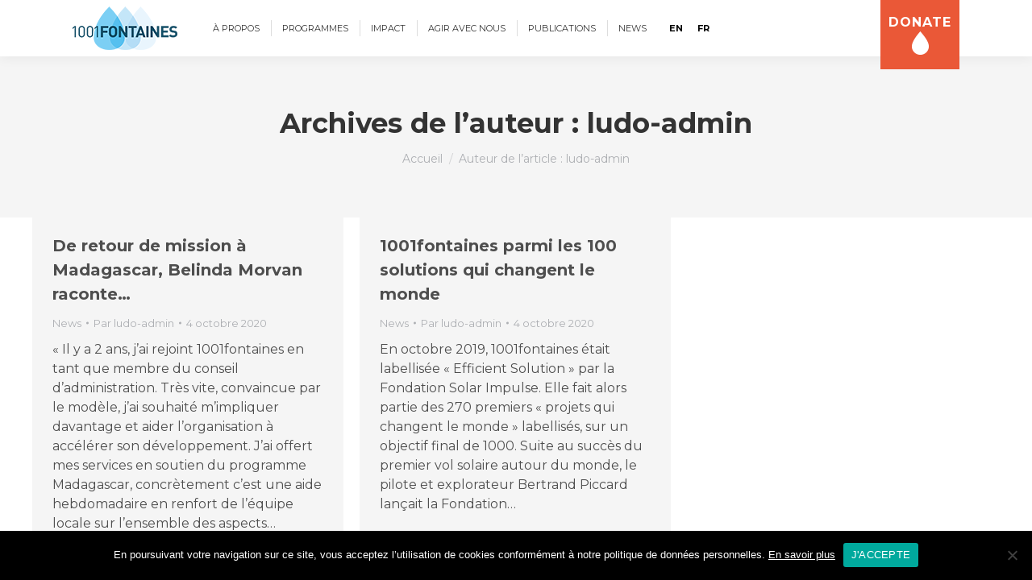

--- FILE ---
content_type: text/html; charset=UTF-8
request_url: https://www.1001fontaines.org.uk/fr/author/ludo-admin/
body_size: 20551
content:
<!DOCTYPE html>
<!--[if !(IE 6) | !(IE 7) | !(IE 8)  ]><!-->
<html lang="fr-FR" class="no-js">
<!--<![endif]-->
<head>
	<meta charset="UTF-8" />
		<meta name="viewport" content="width=device-width, initial-scale=1, maximum-scale=1, user-scalable=0">
		<meta name="theme-color" content="#1ebbf0"/>	<link rel="profile" href="http://gmpg.org/xfn/11" />
	        <script type="text/javascript">
            if (/Android|webOS|iPhone|iPad|iPod|BlackBerry|IEMobile|Opera Mini/i.test(navigator.userAgent)) {
                var originalAddEventListener = EventTarget.prototype.addEventListener,
                    oldWidth = window.innerWidth;

                EventTarget.prototype.addEventListener = function (eventName, eventHandler, useCapture) {
                    if (eventName === "resize") {
                        originalAddEventListener.call(this, eventName, function (event) {
                            if (oldWidth === window.innerWidth) {
                                return;
                            }
                            else if (oldWidth !== window.innerWidth) {
                                oldWidth = window.innerWidth;
                            }
                            if (eventHandler.handleEvent) {
                                eventHandler.handleEvent.call(this, event);
                            }
                            else {
                                eventHandler.call(this, event);
                            };
                        }, useCapture);
                    }
                    else {
                        originalAddEventListener.call(this, eventName, eventHandler, useCapture);
                    };
                };
            };
        </script>
		<meta name='robots' content='index, follow, max-image-preview:large, max-snippet:-1, max-video-preview:-1' />
<link rel="alternate" hreflang="en" href="https://www.1001fontaines.org.uk/author/ludo-admin/" />
<link rel="alternate" hreflang="fr" href="https://www.1001fontaines.org.uk/fr/author/ludo-admin/" />
<link rel="alternate" hreflang="x-default" href="https://www.1001fontaines.org.uk/author/ludo-admin/" />

	<!-- This site is optimized with the Yoast SEO plugin v26.8 - https://yoast.com/product/yoast-seo-wordpress/ -->
	<title>ludo-admin, auteur sur 1001fontaines</title>
	<link rel="canonical" href="https://www.1001fontaines.org.uk/author/ludo-admin/" />
	<meta property="og:locale" content="fr_FR" />
	<meta property="og:type" content="profile" />
	<meta property="og:title" content="ludo-admin, auteur sur 1001fontaines" />
	<meta property="og:url" content="https://www.1001fontaines.org.uk/author/ludo-admin/" />
	<meta property="og:site_name" content="1001fontaines" />
	<meta property="og:image" content="https://secure.gravatar.com/avatar/e4d91e7745711cbb18ad6f2df87f5d6b18b95307c46f8ba8314adda2aedce004?s=500&d=mm&r=g" />
	<meta name="twitter:card" content="summary_large_image" />
	<script type="application/ld+json" class="yoast-schema-graph">{"@context":"https://schema.org","@graph":[{"@type":"ProfilePage","@id":"https://www.1001fontaines.org.uk/author/ludo-admin/","url":"https://www.1001fontaines.org.uk/author/ludo-admin/","name":"ludo-admin, auteur sur 1001fontaines","isPartOf":{"@id":"https://www.1001fontaines.org.uk/#website"},"breadcrumb":{"@id":"https://www.1001fontaines.org.uk/author/ludo-admin/#breadcrumb"},"inLanguage":"fr-FR","potentialAction":[{"@type":"ReadAction","target":["https://www.1001fontaines.org.uk/author/ludo-admin/"]}]},{"@type":"BreadcrumbList","@id":"https://www.1001fontaines.org.uk/author/ludo-admin/#breadcrumb","itemListElement":[{"@type":"ListItem","position":1,"name":"Accueil","item":"https://www.1001fontaines.org.uk/fr/"},{"@type":"ListItem","position":2,"name":"Archives pour ludo-admin"}]},{"@type":"WebSite","@id":"https://www.1001fontaines.org.uk/#website","url":"https://www.1001fontaines.org.uk/","name":"1001fontaines","description":"Donner accès à vie à l&#039;eau potable","publisher":{"@id":"https://www.1001fontaines.org.uk/#organization"},"potentialAction":[{"@type":"SearchAction","target":{"@type":"EntryPoint","urlTemplate":"https://www.1001fontaines.org.uk/?s={search_term_string}"},"query-input":{"@type":"PropertyValueSpecification","valueRequired":true,"valueName":"search_term_string"}}],"inLanguage":"fr-FR"},{"@type":"Organization","@id":"https://www.1001fontaines.org.uk/#organization","name":"1001fontaines","url":"https://www.1001fontaines.org.uk/","logo":{"@type":"ImageObject","inLanguage":"fr-FR","@id":"https://www.1001fontaines.org.uk/#/schema/logo/image/","url":"https://www.1001fontaines.org.uk/wp-content/uploads/2020/06/logo-130x54-1.png","contentUrl":"https://www.1001fontaines.org.uk/wp-content/uploads/2020/06/logo-130x54-1.png","width":130,"height":54,"caption":"1001fontaines"},"image":{"@id":"https://www.1001fontaines.org.uk/#/schema/logo/image/"},"sameAs":["https://www.linkedin.com/company/1001fontaines/"]},{"@type":"Person","@id":"https://www.1001fontaines.org.uk/#/schema/person/7aae5710d120378e8f659acc368806e8","name":"ludo-admin","image":{"@type":"ImageObject","inLanguage":"fr-FR","@id":"https://www.1001fontaines.org.uk/#/schema/person/image/","url":"https://secure.gravatar.com/avatar/e4d91e7745711cbb18ad6f2df87f5d6b18b95307c46f8ba8314adda2aedce004?s=96&d=mm&r=g","contentUrl":"https://secure.gravatar.com/avatar/e4d91e7745711cbb18ad6f2df87f5d6b18b95307c46f8ba8314adda2aedce004?s=96&d=mm&r=g","caption":"ludo-admin"},"sameAs":["http://www.1001fontainestest.tk"],"mainEntityOfPage":{"@id":"https://www.1001fontaines.org.uk/author/ludo-admin/"}}]}</script>
	<!-- / Yoast SEO plugin. -->


<link rel='dns-prefetch' href='//www.1001fontaines.com' />
<link rel='dns-prefetch' href='//fonts.googleapis.com' />
<link rel="alternate" type="application/rss+xml" title="1001fontaines &raquo; Flux" href="https://www.1001fontaines.org.uk/fr/feed/" />
<link rel="alternate" type="application/rss+xml" title="1001fontaines &raquo; Flux des commentaires" href="https://www.1001fontaines.org.uk/fr/comments/feed/" />
<link rel="alternate" type="application/rss+xml" title="1001fontaines &raquo; Flux des articles écrits par ludo-admin" href="https://www.1001fontaines.org.uk/fr/author/ludo-admin/feed/" />
<style id='wp-img-auto-sizes-contain-inline-css' type='text/css'>
img:is([sizes=auto i],[sizes^="auto," i]){contain-intrinsic-size:3000px 1500px}
/*# sourceURL=wp-img-auto-sizes-contain-inline-css */
</style>
<style id='wp-emoji-styles-inline-css' type='text/css'>

	img.wp-smiley, img.emoji {
		display: inline !important;
		border: none !important;
		box-shadow: none !important;
		height: 1em !important;
		width: 1em !important;
		margin: 0 0.07em !important;
		vertical-align: -0.1em !important;
		background: none !important;
		padding: 0 !important;
	}
/*# sourceURL=wp-emoji-styles-inline-css */
</style>
<link rel='stylesheet' id='contact-form-7-css' href='https://www.1001fontaines.org.uk/wp-content/plugins/contact-form-7/includes/css/styles.css?ver=6.1.4' type='text/css' media='all' />
<link rel='stylesheet' id='cookie-notice-front-css' href='https://www.1001fontaines.org.uk/wp-content/plugins/cookie-notice/css/front.min.css?ver=2.5.11' type='text/css' media='all' />
<link rel='stylesheet' id='sr7css-css' href='//www.1001fontaines.org.uk/wp-content/plugins/revslider/public/css/sr7.css?ver=6.7.40' type='text/css' media='all' />
<link rel='stylesheet' id='wpml-legacy-horizontal-list-0-css' href='https://www.1001fontaines.com/wp-content/plugins/sitepress-multilingual-cms/templates/language-switchers/legacy-list-horizontal/style.min.css?ver=1' type='text/css' media='all' />
<link rel='stylesheet' id='wpml-menu-item-0-css' href='https://www.1001fontaines.com/wp-content/plugins/sitepress-multilingual-cms/templates/language-switchers/menu-item/style.min.css?ver=1' type='text/css' media='all' />
<link rel='stylesheet' id='mc4wp-form-themes-css' href='https://www.1001fontaines.org.uk/wp-content/plugins/mailchimp-for-wp/assets/css/form-themes.css?ver=4.11.1' type='text/css' media='all' />
<link rel='stylesheet' id='ea11y-skip-link-css' href='https://www.1001fontaines.org.uk/wp-content/plugins/pojo-accessibility/assets/build/skip-link.css?ver=4.0.1' type='text/css' media='all' />
<link rel='stylesheet' id='elementor-frontend-css' href='https://www.1001fontaines.org.uk/wp-content/plugins/elementor/assets/css/frontend.min.css?ver=3.34.2' type='text/css' media='all' />
<link rel='stylesheet' id='widget-heading-css' href='https://www.1001fontaines.org.uk/wp-content/plugins/elementor/assets/css/widget-heading.min.css?ver=3.34.2' type='text/css' media='all' />
<link rel='stylesheet' id='widget-image-css' href='https://www.1001fontaines.org.uk/wp-content/plugins/elementor/assets/css/widget-image.min.css?ver=3.34.2' type='text/css' media='all' />
<link rel='stylesheet' id='e-popup-css' href='https://www.1001fontaines.org.uk/wp-content/plugins/elementor-pro/assets/css/conditionals/popup.min.css?ver=3.34.2' type='text/css' media='all' />
<link rel='stylesheet' id='widget-social-icons-css' href='https://www.1001fontaines.org.uk/wp-content/plugins/elementor/assets/css/widget-social-icons.min.css?ver=3.34.2' type='text/css' media='all' />
<link rel='stylesheet' id='e-apple-webkit-css' href='https://www.1001fontaines.org.uk/wp-content/plugins/elementor/assets/css/conditionals/apple-webkit.min.css?ver=3.34.2' type='text/css' media='all' />
<link rel='stylesheet' id='swiper-css' href='https://www.1001fontaines.org.uk/wp-content/plugins/elementor/assets/lib/swiper/v8/css/swiper.min.css?ver=8.4.5' type='text/css' media='all' />
<link rel='stylesheet' id='e-swiper-css' href='https://www.1001fontaines.org.uk/wp-content/plugins/elementor/assets/css/conditionals/e-swiper.min.css?ver=3.34.2' type='text/css' media='all' />
<link rel='stylesheet' id='elementor-icons-css' href='https://www.1001fontaines.org.uk/wp-content/plugins/elementor/assets/lib/eicons/css/elementor-icons.min.css?ver=5.46.0' type='text/css' media='all' />
<link rel='stylesheet' id='elementor-post-204-css' href='https://www.1001fontaines.org.uk/wp-content/uploads/elementor/css/post-204.css?ver=1769187999' type='text/css' media='all' />
<link rel='stylesheet' id='juicer-elementor-editor-css' href='https://www.1001fontaines.org.uk/wp-content/plugins/juicer/includes/elementor/juicer-elementor.css?ver=1.12.16' type='text/css' media='all' />
<link rel='stylesheet' id='elementor-post-2648-css' href='https://www.1001fontaines.org.uk/wp-content/uploads/elementor/css/post-2648.css?ver=1769187999' type='text/css' media='all' />
<link rel='stylesheet' id='elementor-post-64-css' href='https://www.1001fontaines.org.uk/wp-content/uploads/elementor/css/post-64.css?ver=1769187999' type='text/css' media='all' />
<link rel='stylesheet' id='dt-web-fonts-css' href='https://fonts.googleapis.com/css?family=Montserrat:400,600,700%7CRoboto:400,600,700' type='text/css' media='all' />
<link rel='stylesheet' id='dt-main-css' href='https://www.1001fontaines.org.uk/wp-content/themes/dt-the7/css/main.min.css?ver=9.2.3' type='text/css' media='all' />
<style id='dt-main-inline-css' type='text/css'>
body #load {
  display: block;
  height: 100%;
  overflow: hidden;
  position: fixed;
  width: 100%;
  z-index: 9901;
  opacity: 1;
  visibility: visible;
  transition: all .35s ease-out;
}
.load-wrap {
  width: 100%;
  height: 100%;
  background-position: center center;
  background-repeat: no-repeat;
  text-align: center;
}
.load-wrap > svg {
  position: absolute;
  top: 50%;
  left: 50%;
  transform: translate(-50%,-50%);
}
#load {
  background-color: #ffffff;
}
.uil-default rect:not(.bk) {
  fill: rgba(51,51,51,0.25);
}
.uil-ring > path {
  fill: rgba(51,51,51,0.25);
}
.ring-loader .circle {
  fill: rgba(51,51,51,0.25);
}
.ring-loader .moving-circle {
  fill: #333333;
}
.uil-hourglass .glass {
  stroke: #333333;
}
.uil-hourglass .sand {
  fill: rgba(51,51,51,0.25);
}
.spinner-loader .load-wrap {
  background-image: url("data:image/svg+xml,%3Csvg width='75px' height='75px' xmlns='http://www.w3.org/2000/svg' viewBox='0 0 100 100' preserveAspectRatio='xMidYMid' class='uil-default'%3E%3Crect x='0' y='0' width='100' height='100' fill='none' class='bk'%3E%3C/rect%3E%3Crect  x='46.5' y='40' width='7' height='20' rx='5' ry='5' fill='rgba%2851%2C51%2C51%2C0.25%29' transform='rotate(0 50 50) translate(0 -30)'%3E  %3Canimate attributeName='opacity' from='1' to='0' dur='1s' begin='0s' repeatCount='indefinite'/%3E%3C/rect%3E%3Crect  x='46.5' y='40' width='7' height='20' rx='5' ry='5' fill='rgba%2851%2C51%2C51%2C0.25%29' transform='rotate(30 50 50) translate(0 -30)'%3E  %3Canimate attributeName='opacity' from='1' to='0' dur='1s' begin='0.08333333333333333s' repeatCount='indefinite'/%3E%3C/rect%3E%3Crect  x='46.5' y='40' width='7' height='20' rx='5' ry='5' fill='rgba%2851%2C51%2C51%2C0.25%29' transform='rotate(60 50 50) translate(0 -30)'%3E  %3Canimate attributeName='opacity' from='1' to='0' dur='1s' begin='0.16666666666666666s' repeatCount='indefinite'/%3E%3C/rect%3E%3Crect  x='46.5' y='40' width='7' height='20' rx='5' ry='5' fill='rgba%2851%2C51%2C51%2C0.25%29' transform='rotate(90 50 50) translate(0 -30)'%3E  %3Canimate attributeName='opacity' from='1' to='0' dur='1s' begin='0.25s' repeatCount='indefinite'/%3E%3C/rect%3E%3Crect  x='46.5' y='40' width='7' height='20' rx='5' ry='5' fill='rgba%2851%2C51%2C51%2C0.25%29' transform='rotate(120 50 50) translate(0 -30)'%3E  %3Canimate attributeName='opacity' from='1' to='0' dur='1s' begin='0.3333333333333333s' repeatCount='indefinite'/%3E%3C/rect%3E%3Crect  x='46.5' y='40' width='7' height='20' rx='5' ry='5' fill='rgba%2851%2C51%2C51%2C0.25%29' transform='rotate(150 50 50) translate(0 -30)'%3E  %3Canimate attributeName='opacity' from='1' to='0' dur='1s' begin='0.4166666666666667s' repeatCount='indefinite'/%3E%3C/rect%3E%3Crect  x='46.5' y='40' width='7' height='20' rx='5' ry='5' fill='rgba%2851%2C51%2C51%2C0.25%29' transform='rotate(180 50 50) translate(0 -30)'%3E  %3Canimate attributeName='opacity' from='1' to='0' dur='1s' begin='0.5s' repeatCount='indefinite'/%3E%3C/rect%3E%3Crect  x='46.5' y='40' width='7' height='20' rx='5' ry='5' fill='rgba%2851%2C51%2C51%2C0.25%29' transform='rotate(210 50 50) translate(0 -30)'%3E  %3Canimate attributeName='opacity' from='1' to='0' dur='1s' begin='0.5833333333333334s' repeatCount='indefinite'/%3E%3C/rect%3E%3Crect  x='46.5' y='40' width='7' height='20' rx='5' ry='5' fill='rgba%2851%2C51%2C51%2C0.25%29' transform='rotate(240 50 50) translate(0 -30)'%3E  %3Canimate attributeName='opacity' from='1' to='0' dur='1s' begin='0.6666666666666666s' repeatCount='indefinite'/%3E%3C/rect%3E%3Crect  x='46.5' y='40' width='7' height='20' rx='5' ry='5' fill='rgba%2851%2C51%2C51%2C0.25%29' transform='rotate(270 50 50) translate(0 -30)'%3E  %3Canimate attributeName='opacity' from='1' to='0' dur='1s' begin='0.75s' repeatCount='indefinite'/%3E%3C/rect%3E%3Crect  x='46.5' y='40' width='7' height='20' rx='5' ry='5' fill='rgba%2851%2C51%2C51%2C0.25%29' transform='rotate(300 50 50) translate(0 -30)'%3E  %3Canimate attributeName='opacity' from='1' to='0' dur='1s' begin='0.8333333333333334s' repeatCount='indefinite'/%3E%3C/rect%3E%3Crect  x='46.5' y='40' width='7' height='20' rx='5' ry='5' fill='rgba%2851%2C51%2C51%2C0.25%29' transform='rotate(330 50 50) translate(0 -30)'%3E  %3Canimate attributeName='opacity' from='1' to='0' dur='1s' begin='0.9166666666666666s' repeatCount='indefinite'/%3E%3C/rect%3E%3C/svg%3E");
}
.ring-loader .load-wrap {
  background-image: url("data:image/svg+xml,%3Csvg xmlns='http://www.w3.org/2000/svg' viewBox='0 0 32 32' width='72' height='72' fill='rgba%2851%2C51%2C51%2C0.25%29'%3E   %3Cpath opacity='.25' d='M16 0 A16 16 0 0 0 16 32 A16 16 0 0 0 16 0 M16 4 A12 12 0 0 1 16 28 A12 12 0 0 1 16 4'/%3E   %3Cpath d='M16 0 A16 16 0 0 1 32 16 L28 16 A12 12 0 0 0 16 4z'%3E     %3CanimateTransform attributeName='transform' type='rotate' from='0 16 16' to='360 16 16' dur='0.8s' repeatCount='indefinite' /%3E   %3C/path%3E %3C/svg%3E");
}
.hourglass-loader .load-wrap {
  background-image: url("data:image/svg+xml,%3Csvg xmlns='http://www.w3.org/2000/svg' viewBox='0 0 32 32' width='72' height='72' fill='rgba%2851%2C51%2C51%2C0.25%29'%3E   %3Cpath transform='translate(2)' d='M0 12 V20 H4 V12z'%3E      %3Canimate attributeName='d' values='M0 12 V20 H4 V12z; M0 4 V28 H4 V4z; M0 12 V20 H4 V12z; M0 12 V20 H4 V12z' dur='1.2s' repeatCount='indefinite' begin='0' keytimes='0;.2;.5;1' keySplines='0.2 0.2 0.4 0.8;0.2 0.6 0.4 0.8;0.2 0.8 0.4 0.8' calcMode='spline'  /%3E   %3C/path%3E   %3Cpath transform='translate(8)' d='M0 12 V20 H4 V12z'%3E     %3Canimate attributeName='d' values='M0 12 V20 H4 V12z; M0 4 V28 H4 V4z; M0 12 V20 H4 V12z; M0 12 V20 H4 V12z' dur='1.2s' repeatCount='indefinite' begin='0.2' keytimes='0;.2;.5;1' keySplines='0.2 0.2 0.4 0.8;0.2 0.6 0.4 0.8;0.2 0.8 0.4 0.8' calcMode='spline'  /%3E   %3C/path%3E   %3Cpath transform='translate(14)' d='M0 12 V20 H4 V12z'%3E     %3Canimate attributeName='d' values='M0 12 V20 H4 V12z; M0 4 V28 H4 V4z; M0 12 V20 H4 V12z; M0 12 V20 H4 V12z' dur='1.2s' repeatCount='indefinite' begin='0.4' keytimes='0;.2;.5;1' keySplines='0.2 0.2 0.4 0.8;0.2 0.6 0.4 0.8;0.2 0.8 0.4 0.8' calcMode='spline' /%3E   %3C/path%3E   %3Cpath transform='translate(20)' d='M0 12 V20 H4 V12z'%3E     %3Canimate attributeName='d' values='M0 12 V20 H4 V12z; M0 4 V28 H4 V4z; M0 12 V20 H4 V12z; M0 12 V20 H4 V12z' dur='1.2s' repeatCount='indefinite' begin='0.6' keytimes='0;.2;.5;1' keySplines='0.2 0.2 0.4 0.8;0.2 0.6 0.4 0.8;0.2 0.8 0.4 0.8' calcMode='spline' /%3E   %3C/path%3E   %3Cpath transform='translate(26)' d='M0 12 V20 H4 V12z'%3E     %3Canimate attributeName='d' values='M0 12 V20 H4 V12z; M0 4 V28 H4 V4z; M0 12 V20 H4 V12z; M0 12 V20 H4 V12z' dur='1.2s' repeatCount='indefinite' begin='0.8' keytimes='0;.2;.5;1' keySplines='0.2 0.2 0.4 0.8;0.2 0.6 0.4 0.8;0.2 0.8 0.4 0.8' calcMode='spline' /%3E   %3C/path%3E %3C/svg%3E");
}

/*# sourceURL=dt-main-inline-css */
</style>
<link rel='stylesheet' id='the7-font-css' href='https://www.1001fontaines.org.uk/wp-content/themes/dt-the7/fonts/icomoon-the7-font/icomoon-the7-font.min.css?ver=9.2.3' type='text/css' media='all' />
<link rel='stylesheet' id='dt-custom-css' href='https://www.1001fontaines.org.uk/wp-content/uploads/the7-css/custom.css?ver=d31b014a60cb' type='text/css' media='all' />
<link rel='stylesheet' id='dt-media-css' href='https://www.1001fontaines.org.uk/wp-content/uploads/the7-css/media.css?ver=d31b014a60cb' type='text/css' media='all' />
<link rel='stylesheet' id='the7-mega-menu-css' href='https://www.1001fontaines.org.uk/wp-content/uploads/the7-css/mega-menu.css?ver=d31b014a60cb' type='text/css' media='all' />
<link rel='stylesheet' id='the7-elements-css' href='https://www.1001fontaines.org.uk/wp-content/uploads/the7-css/post-type-dynamic.css?ver=d31b014a60cb' type='text/css' media='all' />
<link rel='stylesheet' id='style-css' href='https://www.1001fontaines.org.uk/wp-content/themes/dt-the7-child/style.css?ver=9.2.3' type='text/css' media='all' />
<link rel='stylesheet' id='the7-elementor-global-css' href='https://www.1001fontaines.org.uk/wp-content/themes/dt-the7/css/compatibility/elementor/elementor-global.min.css?ver=9.2.3' type='text/css' media='all' />
<link rel='stylesheet' id='elementor-gf-local-roboto-css' href='https://www.1001fontaines.com/wp-content/uploads/elementor/google-fonts/css/roboto.css?ver=1747736798' type='text/css' media='all' />
<link rel='stylesheet' id='elementor-gf-local-robotoslab-css' href='https://www.1001fontaines.com/wp-content/uploads/elementor/google-fonts/css/robotoslab.css?ver=1747736803' type='text/css' media='all' />
<link rel='stylesheet' id='elementor-icons-shared-0-css' href='https://www.1001fontaines.org.uk/wp-content/plugins/elementor/assets/lib/font-awesome/css/fontawesome.min.css?ver=5.15.3' type='text/css' media='all' />
<link rel='stylesheet' id='elementor-icons-fa-brands-css' href='https://www.1001fontaines.org.uk/wp-content/plugins/elementor/assets/lib/font-awesome/css/brands.min.css?ver=5.15.3' type='text/css' media='all' />
<script type="text/javascript" src="https://www.1001fontaines.org.uk/wp-includes/js/jquery/jquery.min.js?ver=3.7.1" id="jquery-core-js"></script>
<script type="text/javascript" async='async' src="https://www.1001fontaines.org.uk/wp-includes/js/jquery/jquery-migrate.min.js?ver=3.4.1" id="jquery-migrate-js"></script>
<script type="text/javascript" id="wpml-cookie-js-extra">
/* <![CDATA[ */
var wpml_cookies = {"wp-wpml_current_language":{"value":"fr","expires":1,"path":"/"}};
var wpml_cookies = {"wp-wpml_current_language":{"value":"fr","expires":1,"path":"/"}};
//# sourceURL=wpml-cookie-js-extra
/* ]]> */
</script>
<script type="text/javascript" async='async' src="https://www.1001fontaines.org.uk/wp-content/plugins/sitepress-multilingual-cms/res/js/cookies/language-cookie.js?ver=486900" id="wpml-cookie-js" defer="defer" data-wp-strategy="defer"></script>
<script type="text/javascript" id="cookie-notice-front-js-before">
/* <![CDATA[ */
var cnArgs = {"ajaxUrl":"https:\/\/www.1001fontaines.org.uk\/wp-admin\/admin-ajax.php","nonce":"276d04b57e","hideEffect":"fade","position":"bottom","onScroll":false,"onScrollOffset":100,"onClick":false,"cookieName":"cookie_notice_accepted","cookieTime":2592000,"cookieTimeRejected":2592000,"globalCookie":false,"redirection":false,"cache":true,"revokeCookies":false,"revokeCookiesOpt":"automatic"};

//# sourceURL=cookie-notice-front-js-before
/* ]]> */
</script>
<script type="text/javascript" async='async' src="https://www.1001fontaines.org.uk/wp-content/plugins/cookie-notice/js/front.min.js?ver=2.5.11" id="cookie-notice-front-js"></script>
<script type="text/javascript" async='async' src="//www.1001fontaines.org.uk/wp-content/plugins/revslider/public/js/libs/tptools.js?ver=6.7.40" id="tp-tools-js" async="async" data-wp-strategy="async"></script>
<script type="text/javascript" async='async' src="//www.1001fontaines.org.uk/wp-content/plugins/revslider/public/js/sr7.js?ver=6.7.40" id="sr7-js" async="async" data-wp-strategy="async"></script>
<script type="text/javascript" id="dt-above-fold-js-extra">
/* <![CDATA[ */
var dtLocal = {"themeUrl":"https://www.1001fontaines.org.uk/wp-content/themes/dt-the7","passText":"Pour voir ce contenu, entrer le mots de passe:","moreButtonText":{"loading":"Chargement ...","loadMore":"Charger la suite"},"postID":"869","ajaxurl":"https://www.1001fontaines.org.uk/wp-admin/admin-ajax.php","REST":{"baseUrl":"https://www.1001fontaines.org.uk/fr/wp-json/the7/v1","endpoints":{"sendMail":"/send-mail"}},"contactMessages":{"required":"One or more fields have an error. Please check and try again.","terms":"Veuillez accepter la politique de confidentialit\u00e9.","fillTheCaptchaError":"Veuillez remplir le captcha."},"captchaSiteKey":"","ajaxNonce":"7c5cb884fc","pageData":{"type":"archive","template":"archive","layout":"masonry"},"themeSettings":{"smoothScroll":"off","lazyLoading":false,"accentColor":{"mode":"gradient","color":"#1ebbf0"},"desktopHeader":{"height":70},"ToggleCaptionEnabled":"disabled","ToggleCaption":"Navigation","floatingHeader":{"showAfter":94,"showMenu":true,"height":60,"logo":{"showLogo":true,"html":"\u003Cimg class=\" preload-me\" src=\"https://www.1001fontaines.org.uk/wp-content/uploads/2020/06/logo-130x54-1.png\" srcset=\"https://www.1001fontaines.org.uk/wp-content/uploads/2020/06/logo-130x54-1.png 130w, https://www.1001fontaines.org.uk/wp-content/uploads/2020/06/logo-260x128-1.png 260w\" width=\"130\" height=\"54\"   sizes=\"130px\" alt=\"1001fontaines\" /\u003E","url":"https://www.1001fontaines.org.uk/fr/"}},"topLine":{"floatingTopLine":{"logo":{"showLogo":false,"html":""}}},"mobileHeader":{"firstSwitchPoint":992,"secondSwitchPoint":778,"firstSwitchPointHeight":60,"secondSwitchPointHeight":60,"mobileToggleCaptionEnabled":"disabled","mobileToggleCaption":"Menu"},"stickyMobileHeaderFirstSwitch":{"logo":{"html":"\u003Cimg class=\" preload-me\" src=\"https://www.1001fontaines.org.uk/wp-content/uploads/2020/06/logo-130x54-1.png\" srcset=\"https://www.1001fontaines.org.uk/wp-content/uploads/2020/06/logo-130x54-1.png 130w, https://www.1001fontaines.org.uk/wp-content/uploads/2020/06/logo-260x128-1.png 260w\" width=\"130\" height=\"54\"   sizes=\"130px\" alt=\"1001fontaines\" /\u003E"}},"stickyMobileHeaderSecondSwitch":{"logo":{"html":"\u003Cimg class=\" preload-me\" src=\"https://www.1001fontaines.org.uk/wp-content/uploads/2020/06/logo-130x54-1.png\" srcset=\"https://www.1001fontaines.org.uk/wp-content/uploads/2020/06/logo-130x54-1.png 130w, https://www.1001fontaines.org.uk/wp-content/uploads/2020/06/logo-260x128-1.png 260w\" width=\"130\" height=\"54\"   sizes=\"130px\" alt=\"1001fontaines\" /\u003E"}},"content":{"textColor":"#4e4e4e","headerColor":"#4e4e4e"},"sidebar":{"switchPoint":992},"boxedWidth":"1200px","stripes":{"stripe1":{"textColor":"#787d85","headerColor":"#3b3f4a"},"stripe2":{"textColor":"#8b9199","headerColor":"#ffffff"},"stripe3":{"textColor":"#ffffff","headerColor":"#ffffff"}}},"elementor":{"settings":{"container_width":1200}}};
var dtShare = {"shareButtonText":{"facebook":"Partager sur Facebook","twitter":"Partager sur Twitter","pinterest":"\u00c9pingler le","linkedin":"Partager sur Linkedin","whatsapp":"Partager sur Whatsapp"},"overlayOpacity":"85"};
//# sourceURL=dt-above-fold-js-extra
/* ]]> */
</script>
<script type="text/javascript" async='async' src="https://www.1001fontaines.org.uk/wp-content/themes/dt-the7/js/above-the-fold.min.js?ver=9.2.3" id="dt-above-fold-js"></script>
<link rel="https://api.w.org/" href="https://www.1001fontaines.org.uk/fr/wp-json/" /><link rel="alternate" title="JSON" type="application/json" href="https://www.1001fontaines.org.uk/fr/wp-json/wp/v2/users/1" /><link rel="EditURI" type="application/rsd+xml" title="RSD" href="https://www.1001fontaines.org.uk/xmlrpc.php?rsd" />
<meta name="generator" content="WordPress 6.9" />
<meta name="generator" content="WPML ver:4.8.6 stt:1,4;" />
<script type='text/javascript' data-cfasync='false'>var _mmunch = {'front': false, 'page': false, 'post': false, 'category': false, 'author': false, 'search': false, 'attachment': false, 'tag': false};_mmunch['author'] = true;</script><script data-cfasync="false" src="//a.mailmunch.co/app/v1/site.js" id="mailmunch-script" data-plugin="mc_mm" data-mailmunch-site-id="1097075" async></script><meta name="generator" content="Elementor 3.34.2; features: additional_custom_breakpoints; settings: css_print_method-external, google_font-enabled, font_display-auto">
			<style>
				.e-con.e-parent:nth-of-type(n+4):not(.e-lazyloaded):not(.e-no-lazyload),
				.e-con.e-parent:nth-of-type(n+4):not(.e-lazyloaded):not(.e-no-lazyload) * {
					background-image: none !important;
				}
				@media screen and (max-height: 1024px) {
					.e-con.e-parent:nth-of-type(n+3):not(.e-lazyloaded):not(.e-no-lazyload),
					.e-con.e-parent:nth-of-type(n+3):not(.e-lazyloaded):not(.e-no-lazyload) * {
						background-image: none !important;
					}
				}
				@media screen and (max-height: 640px) {
					.e-con.e-parent:nth-of-type(n+2):not(.e-lazyloaded):not(.e-no-lazyload),
					.e-con.e-parent:nth-of-type(n+2):not(.e-lazyloaded):not(.e-no-lazyload) * {
						background-image: none !important;
					}
				}
			</style>
			<link rel="preconnect" href="https://fonts.googleapis.com">
<link rel="preconnect" href="https://fonts.gstatic.com/" crossorigin>
<meta name="generator" content="Powered by Slider Revolution 6.7.40 - responsive, Mobile-Friendly Slider Plugin for WordPress with comfortable drag and drop interface." />
<script type="text/javascript">
document.addEventListener("DOMContentLoaded", function(event) { 
	var load = document.getElementById("load");
	if(!load.classList.contains('loader-removed')){
		var removeLoading = setTimeout(function() {
			load.className += " loader-removed";
		}, 300);
	}
});
</script>
		<link rel="icon" href="https://www.1001fontaines.org.uk/wp-content/uploads/2020/10/favicon-16-16.png" type="image/png" sizes="16x16"/><link rel="icon" href="https://www.1001fontaines.org.uk/wp-content/uploads/2020/10/favicon-32-32.png" type="image/png" sizes="32x32"/><script>
	window._tpt			??= {};
	window.SR7			??= {};
	_tpt.R				??= {};
	_tpt.R.fonts		??= {};
	_tpt.R.fonts.customFonts??= {};
	SR7.devMode			=  false;
	SR7.F 				??= {};
	SR7.G				??= {};
	SR7.LIB				??= {};
	SR7.E				??= {};
	SR7.E.gAddons		??= {};
	SR7.E.php 			??= {};
	SR7.E.nonce			= 'e168490b7a';
	SR7.E.ajaxurl		= 'https://www.1001fontaines.org.uk/wp-admin/admin-ajax.php';
	SR7.E.resturl		= 'https://www.1001fontaines.org.uk/fr/wp-json/';
	SR7.E.slug_path		= 'revslider/revslider.php';
	SR7.E.slug			= 'revslider';
	SR7.E.plugin_url	= 'https://www.1001fontaines.org.uk/wp-content/plugins/revslider/';
	SR7.E.wp_plugin_url = 'https://www.1001fontaines.org.uk/wp-content/plugins/';
	SR7.E.revision		= '6.7.40';
	SR7.E.fontBaseUrl	= '//fonts.googleapis.com/css2?family=';
	SR7.G.breakPoints 	= [1240,1024,778,480];
	SR7.G.fSUVW 		= false;
	SR7.E.modules 		= ['module','page','slide','layer','draw','animate','srtools','canvas','defaults','carousel','navigation','media','modifiers','migration'];
	SR7.E.libs 			= ['WEBGL'];
	SR7.E.css 			= ['csslp','cssbtns','cssfilters','cssnav','cssmedia'];
	SR7.E.resources		= {};
	SR7.E.ytnc			= false;
	SR7.E.wpml			??= {};
	SR7.E.wpml.lang		= 'fr';
	SR7.JSON			??= {};
/*! Slider Revolution 7.0 - Page Processor */
!function(){"use strict";window.SR7??={},window._tpt??={},SR7.version="Slider Revolution 6.7.16",_tpt.getMobileZoom=()=>_tpt.is_mobile?document.documentElement.clientWidth/window.innerWidth:1,_tpt.getWinDim=function(t){_tpt.screenHeightWithUrlBar??=window.innerHeight;let e=SR7.F?.modal?.visible&&SR7.M[SR7.F.module.getIdByAlias(SR7.F.modal.requested)];_tpt.scrollBar=window.innerWidth!==document.documentElement.clientWidth||e&&window.innerWidth!==e.c.module.clientWidth,_tpt.winW=_tpt.getMobileZoom()*window.innerWidth-(_tpt.scrollBar||"prepare"==t?_tpt.scrollBarW??_tpt.mesureScrollBar():0),_tpt.winH=_tpt.getMobileZoom()*window.innerHeight,_tpt.winWAll=document.documentElement.clientWidth},_tpt.getResponsiveLevel=function(t,e){return SR7.G.fSUVW?_tpt.closestGE(t,window.innerWidth):_tpt.closestGE(t,_tpt.winWAll)},_tpt.mesureScrollBar=function(){let t=document.createElement("div");return t.className="RSscrollbar-measure",t.style.width="100px",t.style.height="100px",t.style.overflow="scroll",t.style.position="absolute",t.style.top="-9999px",document.body.appendChild(t),_tpt.scrollBarW=t.offsetWidth-t.clientWidth,document.body.removeChild(t),_tpt.scrollBarW},_tpt.loadCSS=async function(t,e,s){return s?_tpt.R.fonts.required[e].status=1:(_tpt.R[e]??={},_tpt.R[e].status=1),new Promise(((i,n)=>{if(_tpt.isStylesheetLoaded(t))s?_tpt.R.fonts.required[e].status=2:_tpt.R[e].status=2,i();else{const o=document.createElement("link");o.rel="stylesheet";let l="text",r="css";o["type"]=l+"/"+r,o.href=t,o.onload=()=>{s?_tpt.R.fonts.required[e].status=2:_tpt.R[e].status=2,i()},o.onerror=()=>{s?_tpt.R.fonts.required[e].status=3:_tpt.R[e].status=3,n(new Error(`Failed to load CSS: ${t}`))},document.head.appendChild(o)}}))},_tpt.addContainer=function(t){const{tag:e="div",id:s,class:i,datas:n,textContent:o,iHTML:l}=t,r=document.createElement(e);if(s&&""!==s&&(r.id=s),i&&""!==i&&(r.className=i),n)for(const[t,e]of Object.entries(n))"style"==t?r.style.cssText=e:r.setAttribute(`data-${t}`,e);return o&&(r.textContent=o),l&&(r.innerHTML=l),r},_tpt.collector=function(){return{fragment:new DocumentFragment,add(t){var e=_tpt.addContainer(t);return this.fragment.appendChild(e),e},append(t){t.appendChild(this.fragment)}}},_tpt.isStylesheetLoaded=function(t){let e=t.split("?")[0];return Array.from(document.querySelectorAll('link[rel="stylesheet"], link[rel="preload"]')).some((t=>t.href.split("?")[0]===e))},_tpt.preloader={requests:new Map,preloaderTemplates:new Map,show:function(t,e){if(!e||!t)return;const{type:s,color:i}=e;if(s<0||"off"==s)return;const n=`preloader_${s}`;let o=this.preloaderTemplates.get(n);o||(o=this.build(s,i),this.preloaderTemplates.set(n,o)),this.requests.has(t)||this.requests.set(t,{count:0});const l=this.requests.get(t);clearTimeout(l.timer),l.count++,1===l.count&&(l.timer=setTimeout((()=>{l.preloaderClone=o.cloneNode(!0),l.anim&&l.anim.kill(),void 0!==_tpt.gsap?l.anim=_tpt.gsap.fromTo(l.preloaderClone,1,{opacity:0},{opacity:1}):l.preloaderClone.classList.add("sr7-fade-in"),t.appendChild(l.preloaderClone)}),150))},hide:function(t){if(!this.requests.has(t))return;const e=this.requests.get(t);e.count--,e.count<0&&(e.count=0),e.anim&&e.anim.kill(),0===e.count&&(clearTimeout(e.timer),e.preloaderClone&&(e.preloaderClone.classList.remove("sr7-fade-in"),e.anim=_tpt.gsap.to(e.preloaderClone,.3,{opacity:0,onComplete:function(){e.preloaderClone.remove()}})))},state:function(t){if(!this.requests.has(t))return!1;return this.requests.get(t).count>0},build:(t,e="#ffffff",s="")=>{if(t<0||"off"===t)return null;const i=parseInt(t);if(t="prlt"+i,isNaN(i))return null;if(_tpt.loadCSS(SR7.E.plugin_url+"public/css/preloaders/t"+i+".css","preloader_"+t),isNaN(i)||i<6){const n=`background-color:${e}`,o=1===i||2==i?n:"",l=3===i||4==i?n:"",r=_tpt.collector();["dot1","dot2","bounce1","bounce2","bounce3"].forEach((t=>r.add({tag:"div",class:t,datas:{style:l}})));const d=_tpt.addContainer({tag:"sr7-prl",class:`${t} ${s}`,datas:{style:o}});return r.append(d),d}{let n={};if(7===i){let t;e.startsWith("#")?(t=e.replace("#",""),t=`rgba(${parseInt(t.substring(0,2),16)}, ${parseInt(t.substring(2,4),16)}, ${parseInt(t.substring(4,6),16)}, `):e.startsWith("rgb")&&(t=e.slice(e.indexOf("(")+1,e.lastIndexOf(")")).split(",").map((t=>t.trim())),t=`rgba(${t[0]}, ${t[1]}, ${t[2]}, `),t&&(n.style=`border-top-color: ${t}0.65); border-bottom-color: ${t}0.15); border-left-color: ${t}0.65); border-right-color: ${t}0.15)`)}else 12===i&&(n.style=`background:${e}`);const o=[10,0,4,2,5,9,0,4,4,2][i-6],l=_tpt.collector(),r=l.add({tag:"div",class:"sr7-prl-inner",datas:n});Array.from({length:o}).forEach((()=>r.appendChild(l.add({tag:"span",datas:{style:`background:${e}`}}))));const d=_tpt.addContainer({tag:"sr7-prl",class:`${t} ${s}`});return l.append(d),d}}},SR7.preLoader={show:(t,e)=>{"off"!==(SR7.M[t]?.settings?.pLoader?.type??"off")&&_tpt.preloader.show(e||SR7.M[t].c.module,SR7.M[t]?.settings?.pLoader??{color:"#fff",type:10})},hide:(t,e)=>{"off"!==(SR7.M[t]?.settings?.pLoader?.type??"off")&&_tpt.preloader.hide(e||SR7.M[t].c.module)},state:(t,e)=>_tpt.preloader.state(e||SR7.M[t].c.module)},_tpt.prepareModuleHeight=function(t){window.SR7.M??={},window.SR7.M[t.id]??={},"ignore"==t.googleFont&&(SR7.E.ignoreGoogleFont=!0);let e=window.SR7.M[t.id];if(null==_tpt.scrollBarW&&_tpt.mesureScrollBar(),e.c??={},e.states??={},e.settings??={},e.settings.size??={},t.fixed&&(e.settings.fixed=!0),e.c.module=document.querySelector("sr7-module#"+t.id),e.c.adjuster=e.c.module.getElementsByTagName("sr7-adjuster")[0],e.c.content=e.c.module.getElementsByTagName("sr7-content")[0],"carousel"==t.type&&(e.c.carousel=e.c.content.getElementsByTagName("sr7-carousel")[0]),null==e.c.module||null==e.c.module)return;t.plType&&t.plColor&&(e.settings.pLoader={type:t.plType,color:t.plColor}),void 0===t.plType||"off"===t.plType||SR7.preLoader.state(t.id)&&SR7.preLoader.state(t.id,e.c.module)||SR7.preLoader.show(t.id,e.c.module),_tpt.winW||_tpt.getWinDim("prepare"),_tpt.getWinDim();let s=""+e.c.module.dataset?.modal;"modal"==s||"true"==s||"undefined"!==s&&"false"!==s||(e.settings.size.fullWidth=t.size.fullWidth,e.LEV??=_tpt.getResponsiveLevel(window.SR7.G.breakPoints,t.id),t.vpt=_tpt.fillArray(t.vpt,5),e.settings.vPort=t.vpt[e.LEV],void 0!==t.el&&"720"==t.el[4]&&t.gh[4]!==t.el[4]&&"960"==t.el[3]&&t.gh[3]!==t.el[3]&&"768"==t.el[2]&&t.gh[2]!==t.el[2]&&delete t.el,e.settings.size.height=null==t.el||null==t.el[e.LEV]||0==t.el[e.LEV]||"auto"==t.el[e.LEV]?_tpt.fillArray(t.gh,5,-1):_tpt.fillArray(t.el,5,-1),e.settings.size.width=_tpt.fillArray(t.gw,5,-1),e.settings.size.minHeight=_tpt.fillArray(t.mh??[0],5,-1),e.cacheSize={fullWidth:e.settings.size?.fullWidth,fullHeight:e.settings.size?.fullHeight},void 0!==t.off&&(t.off?.t&&(e.settings.size.m??={})&&(e.settings.size.m.t=t.off.t),t.off?.b&&(e.settings.size.m??={})&&(e.settings.size.m.b=t.off.b),t.off?.l&&(e.settings.size.p??={})&&(e.settings.size.p.l=t.off.l),t.off?.r&&(e.settings.size.p??={})&&(e.settings.size.p.r=t.off.r),e.offsetPrepared=!0),_tpt.updatePMHeight(t.id,t,!0))},_tpt.updatePMHeight=(t,e,s)=>{let i=SR7.M[t];var n=i.settings.size.fullWidth?_tpt.winW:i.c.module.parentNode.offsetWidth;n=0===n||isNaN(n)?_tpt.winW:n;let o=i.settings.size.width[i.LEV]||i.settings.size.width[i.LEV++]||i.settings.size.width[i.LEV--]||n,l=i.settings.size.height[i.LEV]||i.settings.size.height[i.LEV++]||i.settings.size.height[i.LEV--]||0,r=i.settings.size.minHeight[i.LEV]||i.settings.size.minHeight[i.LEV++]||i.settings.size.minHeight[i.LEV--]||0;if(l="auto"==l?0:l,l=parseInt(l),"carousel"!==e.type&&(n-=parseInt(e.onw??0)||0),i.MP=!i.settings.size.fullWidth&&n<o||_tpt.winW<o?Math.min(1,n/o):1,e.size.fullScreen||e.size.fullHeight){let t=parseInt(e.fho)||0,s=(""+e.fho).indexOf("%")>-1;e.newh=_tpt.winH-(s?_tpt.winH*t/100:t)}else e.newh=i.MP*Math.max(l,r);if(e.newh+=(parseInt(e.onh??0)||0)+(parseInt(e.carousel?.pt)||0)+(parseInt(e.carousel?.pb)||0),void 0!==e.slideduration&&(e.newh=Math.max(e.newh,parseInt(e.slideduration)/3)),e.shdw&&_tpt.buildShadow(e.id,e),i.c.adjuster.style.height=e.newh+"px",i.c.module.style.height=e.newh+"px",i.c.content.style.height=e.newh+"px",i.states.heightPrepared=!0,i.dims??={},i.dims.moduleRect=i.c.module.getBoundingClientRect(),i.c.content.style.left="-"+i.dims.moduleRect.left+"px",!i.settings.size.fullWidth)return s&&requestAnimationFrame((()=>{n!==i.c.module.parentNode.offsetWidth&&_tpt.updatePMHeight(e.id,e)})),void _tpt.bgStyle(e.id,e,window.innerWidth==_tpt.winW,!0);_tpt.bgStyle(e.id,e,window.innerWidth==_tpt.winW,!0),requestAnimationFrame((function(){s&&requestAnimationFrame((()=>{n!==i.c.module.parentNode.offsetWidth&&_tpt.updatePMHeight(e.id,e)}))})),i.earlyResizerFunction||(i.earlyResizerFunction=function(){requestAnimationFrame((function(){_tpt.getWinDim(),_tpt.moduleDefaults(e.id,e),_tpt.updateSlideBg(t,!0)}))},window.addEventListener("resize",i.earlyResizerFunction))},_tpt.buildShadow=function(t,e){let s=SR7.M[t];null==s.c.shadow&&(s.c.shadow=document.createElement("sr7-module-shadow"),s.c.shadow.classList.add("sr7-shdw-"+e.shdw),s.c.content.appendChild(s.c.shadow))},_tpt.bgStyle=async(t,e,s,i,n)=>{const o=SR7.M[t];if((e=e??o.settings).fixed&&!o.c.module.classList.contains("sr7-top-fixed")&&(o.c.module.classList.add("sr7-top-fixed"),o.c.module.style.position="fixed",o.c.module.style.width="100%",o.c.module.style.top="0px",o.c.module.style.left="0px",o.c.module.style.pointerEvents="none",o.c.module.style.zIndex=5e3,o.c.content.style.pointerEvents="none"),null==o.c.bgcanvas){let t=document.createElement("sr7-module-bg"),l=!1;if("string"==typeof e?.bg?.color&&e?.bg?.color.includes("{"))if(_tpt.gradient&&_tpt.gsap)e.bg.color=_tpt.gradient.convert(e.bg.color);else try{let t=JSON.parse(e.bg.color);(t?.orig||t?.string)&&(e.bg.color=JSON.parse(e.bg.color))}catch(t){return}let r="string"==typeof e?.bg?.color?e?.bg?.color||"transparent":e?.bg?.color?.string??e?.bg?.color?.orig??e?.bg?.color?.color??"transparent";if(t.style["background"+(String(r).includes("grad")?"":"Color")]=r,("transparent"!==r||n)&&(l=!0),o.offsetPrepared&&(t.style.visibility="hidden"),e?.bg?.image?.src&&(t.style.backgroundImage=`url(${e?.bg?.image.src})`,t.style.backgroundSize=""==(e.bg.image?.size??"")?"cover":e.bg.image.size,t.style.backgroundPosition=e.bg.image.position,t.style.backgroundRepeat=""==e.bg.image.repeat||null==e.bg.image.repeat?"no-repeat":e.bg.image.repeat,l=!0),!l)return;o.c.bgcanvas=t,e.size.fullWidth?t.style.width=_tpt.winW-(s&&_tpt.winH<document.body.offsetHeight?_tpt.scrollBarW:0)+"px":i&&(t.style.width=o.c.module.offsetWidth+"px"),e.sbt?.use?o.c.content.appendChild(o.c.bgcanvas):o.c.module.appendChild(o.c.bgcanvas)}o.c.bgcanvas.style.height=void 0!==e.newh?e.newh+"px":("carousel"==e.type?o.dims.module.h:o.dims.content.h)+"px",o.c.bgcanvas.style.left=!s&&e.sbt?.use||o.c.bgcanvas.closest("SR7-CONTENT")?"0px":"-"+(o?.dims?.moduleRect?.left??0)+"px"},_tpt.updateSlideBg=function(t,e){const s=SR7.M[t];let i=s.settings;s?.c?.bgcanvas&&(i.size.fullWidth?s.c.bgcanvas.style.width=_tpt.winW-(e&&_tpt.winH<document.body.offsetHeight?_tpt.scrollBarW:0)+"px":preparing&&(s.c.bgcanvas.style.width=s.c.module.offsetWidth+"px"))},_tpt.moduleDefaults=(t,e)=>{let s=SR7.M[t];null!=s&&null!=s.c&&null!=s.c.module&&(s.dims??={},s.dims.moduleRect=s.c.module.getBoundingClientRect(),s.c.content.style.left="-"+s.dims.moduleRect.left+"px",s.c.content.style.width=_tpt.winW-_tpt.scrollBarW+"px","carousel"==e.type&&(s.c.module.style.overflow="visible"),_tpt.bgStyle(t,e,window.innerWidth==_tpt.winW))},_tpt.getOffset=t=>{var e=t.getBoundingClientRect(),s=window.pageXOffset||document.documentElement.scrollLeft,i=window.pageYOffset||document.documentElement.scrollTop;return{top:e.top+i,left:e.left+s}},_tpt.fillArray=function(t,e){let s,i;t=Array.isArray(t)?t:[t];let n=Array(e),o=t.length;for(i=0;i<t.length;i++)n[i+(e-o)]=t[i],null==s&&"#"!==t[i]&&(s=t[i]);for(let t=0;t<e;t++)void 0!==n[t]&&"#"!=n[t]||(n[t]=s),s=n[t];return n},_tpt.closestGE=function(t,e){let s=Number.MAX_VALUE,i=-1;for(let n=0;n<t.length;n++)t[n]-1>=e&&t[n]-1-e<s&&(s=t[n]-1-e,i=n);return++i}}();</script>
<style id='the7-custom-inline-css' type='text/css'>
.sub-nav .menu-item i.fa,
.sub-nav .menu-item i.fas,
.sub-nav .menu-item i.far,
.sub-nav .menu-item i.fab {
	text-align: center;
	width: 1.25em;
}



</style>
</head>
<body class="archive author author-ludo-admin author-1 wp-custom-logo wp-embed-responsive wp-theme-dt-the7 wp-child-theme-dt-the7-child cookies-not-set the7-core-ver-2.5.3.1 ally-default class-fr layout-masonry description-under-image dt-responsive-on right-mobile-menu-close-icon ouside-menu-close-icon mobile-hamburger-close-bg-enable mobile-hamburger-close-bg-hover-enable  fade-medium-mobile-menu-close-icon fade-medium-menu-close-icon accent-gradient srcset-enabled btn-flat custom-btn-color btn-hover-bg-off custom-btn-hover-color phantom-sticky phantom-shadow-decoration phantom-main-logo-on sticky-mobile-header top-header first-switch-logo-left first-switch-menu-right second-switch-logo-left second-switch-menu-right right-mobile-menu layzr-loading-on popup-message-style the7-ver-9.2.3 elementor-default elementor-kit-204">
<!-- The7 9.2.3 -->
<div id="load" class="spinner-loader">
	<div class="load-wrap"></div>
</div>
<div id="page" >
	<a class="skip-link screen-reader-text" href="#content">Aller au contenu</a>

<div class="masthead inline-header left widgets full-height dividers shadow-decoration shadow-mobile-header-decoration small-mobile-menu-icon dt-parent-menu-clickable show-sub-menu-on-hover"  role="banner">

	<div class="top-bar full-width-line top-bar-empty top-bar-line-hide">
	<div class="top-bar-bg" ></div>
	<div class="mini-widgets left-widgets"></div><div class="mini-widgets right-widgets"></div></div>

	<header class="header-bar">

		<div class="branding">
	<div id="site-title" class="assistive-text">1001fontaines</div>
	<div id="site-description" class="assistive-text">Donner accès à vie à l&#039;eau potable</div>
	<a class="same-logo" href="https://www.1001fontaines.org.uk/fr/"><img class=" preload-me" src="https://www.1001fontaines.org.uk/wp-content/uploads/2020/06/logo-130x54-1.png" srcset="https://www.1001fontaines.org.uk/wp-content/uploads/2020/06/logo-130x54-1.png 130w, https://www.1001fontaines.org.uk/wp-content/uploads/2020/06/logo-260x128-1.png 260w" width="130" height="54"   sizes="130px" alt="1001fontaines" /></a></div>

		<ul id="primary-menu" class="main-nav underline-decoration l-to-r-line outside-item-remove-margin" role="menubar"><li class="menu-item menu-item-type-post_type menu-item-object-page menu-item-has-children menu-item-581 first has-children" role="presentation"><a href='https://www.1001fontaines.org.uk/fr/a-propos/' data-level='1' role="menuitem"><span class="menu-item-text"><span class="menu-text">À propos</span></span></a><ul class="sub-nav hover-style-bg level-arrows-on" role="menubar"><li class="menu-item menu-item-type-custom menu-item-object-custom menu-item-771 first" role="presentation"><a href='https://www.1001fontaines.org.uk/a-propos/#notre-histoire' data-level='2' role="menuitem"><span class="menu-item-text"><span class="menu-text">Notre histoire</span></span></a></li> <li class="menu-item menu-item-type-custom menu-item-object-custom menu-item-773" role="presentation"><a href='https://www.1001fontaines.org.uk/a-propos/#notre-approche' data-level='2' role="menuitem"><span class="menu-item-text"><span class="menu-text">Notre approche</span></span></a></li> <li class="menu-item menu-item-type-post_type menu-item-object-page menu-item-912" role="presentation"><a href='https://www.1001fontaines.org.uk/fr/notre-conseil-dadministration/' data-level='2' role="menuitem"><span class="menu-item-text"><span class="menu-text">Gouvernance</span></span></a></li> <li class="menu-item menu-item-type-post_type menu-item-object-page menu-item-911" role="presentation"><a href='https://www.1001fontaines.org.uk/fr/nos-equipes-operationnelles/' data-level='2' role="menuitem"><span class="menu-item-text"><span class="menu-text">Équipe</span></span></a></li> </ul></li> <li class="menu-item menu-item-type-custom menu-item-object-custom menu-item-has-children menu-item-14 has-children" role="presentation"><a href='#' data-level='1' role="menuitem"><span class="menu-item-text"><span class="menu-text">Programmes</span></span></a><ul class="sub-nav hover-style-bg level-arrows-on" role="menubar"><li class="menu-item menu-item-type-post_type menu-item-object-page menu-item-5503 first" role="presentation"><a href='https://www.1001fontaines.org.uk/fr/bangladesh/' data-level='2' role="menuitem"><span class="menu-item-text"><span class="menu-text">Bangladesh</span></span></a></li> <li class="menu-item menu-item-type-post_type menu-item-object-page menu-item-730" role="presentation"><a href='https://www.1001fontaines.org.uk/fr/cambodge/' data-level='2' role="menuitem"><span class="menu-item-text"><span class="menu-text">Cambodge</span></span></a></li> <li class="menu-item menu-item-type-post_type menu-item-object-page menu-item-729" role="presentation"><a href='https://www.1001fontaines.org.uk/fr/madagascar/' data-level='2' role="menuitem"><span class="menu-item-text"><span class="menu-text">Madagascar</span></span></a></li> <li class="menu-item menu-item-type-post_type menu-item-object-page menu-item-741" role="presentation"><a href='https://www.1001fontaines.org.uk/fr/myanmar/' data-level='2' role="menuitem"><span class="menu-item-text"><span class="menu-text">Myanmar</span></span></a></li> <li class="menu-item menu-item-type-post_type menu-item-object-page menu-item-8755" role="presentation"><a href='https://www.1001fontaines.org.uk/fr/nepal/' data-level='2' role="menuitem"><span class="menu-item-text"><span class="menu-text">Népal</span></span></a></li> <li class="menu-item menu-item-type-post_type menu-item-object-page menu-item-742" role="presentation"><a href='https://www.1001fontaines.org.uk/fr/vietnam/' data-level='2' role="menuitem"><span class="menu-item-text"><span class="menu-text">Vietnam</span></span></a></li> <li class="menu-item menu-item-type-post_type menu-item-object-page menu-item-767" role="presentation"><a href='https://www.1001fontaines.org.uk/fr/water-in-school/' data-level='2' role="menuitem"><span class="menu-item-text"><span class="menu-text">Water in School</span></span></a></li> </ul></li> <li class="menu-item menu-item-type-post_type menu-item-object-page menu-item-322" role="presentation"><a href='https://www.1001fontaines.org.uk/fr/impact/' data-level='1' role="menuitem"><span class="menu-item-text"><span class="menu-text">Impact</span></span></a></li> <li class="menu-item menu-item-type-post_type menu-item-object-page menu-item-516" role="presentation"><a href='https://www.1001fontaines.org.uk/fr/agir-avec-nous/' data-level='1' role="menuitem"><span class="menu-item-text"><span class="menu-text">Agir avec nous</span></span></a></li> <li class="menu-item menu-item-type-post_type menu-item-object-page menu-item-4569" role="presentation"><a href='https://www.1001fontaines.org.uk/fr/publications/' data-level='1' role="menuitem"><span class="menu-item-text"><span class="menu-text">Publications</span></span></a></li> <li class="menu-item menu-item-type-post_type menu-item-object-page menu-item-806" role="presentation"><a href='https://www.1001fontaines.org.uk/fr/news/' data-level='1' role="menuitem"><span class="menu-item-text"><span class="menu-text">News</span></span></a></li> <li class="menu-item wpml-ls-slot-2 wpml-ls-item wpml-ls-item-en wpml-ls-menu-item wpml-ls-first-item menu-item-type-wpml_ls_menu_item menu-item-object-wpml_ls_menu_item menu-item-wpml-ls-2-en" role="presentation"><a href='https://www.1001fontaines.org.uk/author/ludo-admin/' title='Passer à EN' data-level='1' aria-label='Passer à EN' role='menuitem' role="menuitem"><span class="menu-item-text"><span class="menu-text"><span class="wpml-ls-display">EN</span></span></span></a></li> <li class="menu-item wpml-ls-slot-2 wpml-ls-item wpml-ls-item-fr wpml-ls-current-language wpml-ls-menu-item wpml-ls-last-item menu-item-type-wpml_ls_menu_item menu-item-object-wpml_ls_menu_item menu-item-wpml-ls-2-fr" role="presentation"><a href='https://www.1001fontaines.org.uk/fr/author/ludo-admin/' data-level='1' role='menuitem' role="menuitem"><span class="menu-item-text"><span class="menu-text"><span class="wpml-ls-display">FR</span></span></span></a></li> </ul>
		<div class="mini-widgets"><div class="text-area show-on-desktop near-logo-first-switch in-menu-second-switch"><p><a href="https://www.justgiving.com/campaign/1001fontaines" class="bouton-rouge-header" target="blank">DONATE</a></p>
</div><div class="text-area show-on-desktop near-logo-first-switch in-menu-second-switch"><p><a href="https://my.1001fontaines.com/" class="bouton-bleu-header masque-fr" target="blank">JE COLLECTE</a><br />
<a href="https://www.justgiving.com/1001fontaines" class="bouton-bleu-header masque-en" target="blank">RAISE FUNDS</a></p>
</div></div>
	</header>

</div>
<div class="dt-mobile-header mobile-menu-show-divider">
	<div class="dt-close-mobile-menu-icon"><div class="close-line-wrap"><span class="close-line"></span><span class="close-line"></span><span class="close-line"></span></div></div>	<ul id="mobile-menu" class="mobile-main-nav" role="menubar">
		<li class="menu-item menu-item-type-post_type menu-item-object-page menu-item-has-children menu-item-581 first has-children" role="presentation"><a href='https://www.1001fontaines.org.uk/fr/a-propos/' data-level='1' role="menuitem"><span class="menu-item-text"><span class="menu-text">À propos</span></span></a><ul class="sub-nav hover-style-bg level-arrows-on" role="menubar"><li class="menu-item menu-item-type-custom menu-item-object-custom menu-item-771 first" role="presentation"><a href='https://www.1001fontaines.org.uk/a-propos/#notre-histoire' data-level='2' role="menuitem"><span class="menu-item-text"><span class="menu-text">Notre histoire</span></span></a></li> <li class="menu-item menu-item-type-custom menu-item-object-custom menu-item-773" role="presentation"><a href='https://www.1001fontaines.org.uk/a-propos/#notre-approche' data-level='2' role="menuitem"><span class="menu-item-text"><span class="menu-text">Notre approche</span></span></a></li> <li class="menu-item menu-item-type-post_type menu-item-object-page menu-item-912" role="presentation"><a href='https://www.1001fontaines.org.uk/fr/notre-conseil-dadministration/' data-level='2' role="menuitem"><span class="menu-item-text"><span class="menu-text">Gouvernance</span></span></a></li> <li class="menu-item menu-item-type-post_type menu-item-object-page menu-item-911" role="presentation"><a href='https://www.1001fontaines.org.uk/fr/nos-equipes-operationnelles/' data-level='2' role="menuitem"><span class="menu-item-text"><span class="menu-text">Équipe</span></span></a></li> </ul></li> <li class="menu-item menu-item-type-custom menu-item-object-custom menu-item-has-children menu-item-14 has-children" role="presentation"><a href='#' data-level='1' role="menuitem"><span class="menu-item-text"><span class="menu-text">Programmes</span></span></a><ul class="sub-nav hover-style-bg level-arrows-on" role="menubar"><li class="menu-item menu-item-type-post_type menu-item-object-page menu-item-5503 first" role="presentation"><a href='https://www.1001fontaines.org.uk/fr/bangladesh/' data-level='2' role="menuitem"><span class="menu-item-text"><span class="menu-text">Bangladesh</span></span></a></li> <li class="menu-item menu-item-type-post_type menu-item-object-page menu-item-730" role="presentation"><a href='https://www.1001fontaines.org.uk/fr/cambodge/' data-level='2' role="menuitem"><span class="menu-item-text"><span class="menu-text">Cambodge</span></span></a></li> <li class="menu-item menu-item-type-post_type menu-item-object-page menu-item-729" role="presentation"><a href='https://www.1001fontaines.org.uk/fr/madagascar/' data-level='2' role="menuitem"><span class="menu-item-text"><span class="menu-text">Madagascar</span></span></a></li> <li class="menu-item menu-item-type-post_type menu-item-object-page menu-item-741" role="presentation"><a href='https://www.1001fontaines.org.uk/fr/myanmar/' data-level='2' role="menuitem"><span class="menu-item-text"><span class="menu-text">Myanmar</span></span></a></li> <li class="menu-item menu-item-type-post_type menu-item-object-page menu-item-8755" role="presentation"><a href='https://www.1001fontaines.org.uk/fr/nepal/' data-level='2' role="menuitem"><span class="menu-item-text"><span class="menu-text">Népal</span></span></a></li> <li class="menu-item menu-item-type-post_type menu-item-object-page menu-item-742" role="presentation"><a href='https://www.1001fontaines.org.uk/fr/vietnam/' data-level='2' role="menuitem"><span class="menu-item-text"><span class="menu-text">Vietnam</span></span></a></li> <li class="menu-item menu-item-type-post_type menu-item-object-page menu-item-767" role="presentation"><a href='https://www.1001fontaines.org.uk/fr/water-in-school/' data-level='2' role="menuitem"><span class="menu-item-text"><span class="menu-text">Water in School</span></span></a></li> </ul></li> <li class="menu-item menu-item-type-post_type menu-item-object-page menu-item-322" role="presentation"><a href='https://www.1001fontaines.org.uk/fr/impact/' data-level='1' role="menuitem"><span class="menu-item-text"><span class="menu-text">Impact</span></span></a></li> <li class="menu-item menu-item-type-post_type menu-item-object-page menu-item-516" role="presentation"><a href='https://www.1001fontaines.org.uk/fr/agir-avec-nous/' data-level='1' role="menuitem"><span class="menu-item-text"><span class="menu-text">Agir avec nous</span></span></a></li> <li class="menu-item menu-item-type-post_type menu-item-object-page menu-item-4569" role="presentation"><a href='https://www.1001fontaines.org.uk/fr/publications/' data-level='1' role="menuitem"><span class="menu-item-text"><span class="menu-text">Publications</span></span></a></li> <li class="menu-item menu-item-type-post_type menu-item-object-page menu-item-806" role="presentation"><a href='https://www.1001fontaines.org.uk/fr/news/' data-level='1' role="menuitem"><span class="menu-item-text"><span class="menu-text">News</span></span></a></li> <li class="menu-item wpml-ls-slot-2 wpml-ls-item wpml-ls-item-en wpml-ls-menu-item wpml-ls-first-item menu-item-type-wpml_ls_menu_item menu-item-object-wpml_ls_menu_item menu-item-wpml-ls-2-en" role="presentation"><a href='https://www.1001fontaines.org.uk/author/ludo-admin/' title='Passer à EN' data-level='1' aria-label='Passer à EN' role='menuitem' role="menuitem"><span class="menu-item-text"><span class="menu-text"><span class="wpml-ls-display">EN</span></span></span></a></li> <li class="menu-item wpml-ls-slot-2 wpml-ls-item wpml-ls-item-fr wpml-ls-current-language wpml-ls-menu-item wpml-ls-last-item menu-item-type-wpml_ls_menu_item menu-item-object-wpml_ls_menu_item menu-item-wpml-ls-2-fr" role="presentation"><a href='https://www.1001fontaines.org.uk/fr/author/ludo-admin/' data-level='1' role='menuitem' role="menuitem"><span class="menu-item-text"><span class="menu-text"><span class="wpml-ls-display">FR</span></span></span></a></li> 	</ul>
	<div class='mobile-mini-widgets-in-menu'></div>
</div>

		<div class="page-title title-center solid-bg page-title-responsive-enabled">
			<div class="wf-wrap">

				<div class="page-title-head hgroup"><h1 >Archives de l’auteur : <span class="vcard"><a class="url fn n" href="https://www.1001fontaines.org.uk/fr/author/ludo-admin/" title="ludo-admin" rel="me">ludo-admin</a></span></h1></div><div class="page-title-breadcrumbs"><div class="assistive-text">Vous êtes ici :</div><ol class="breadcrumbs text-small" itemscope itemtype="https://schema.org/BreadcrumbList"><li itemprop="itemListElement" itemscope itemtype="https://schema.org/ListItem"><a itemprop="item" href="https://www.1001fontaines.org.uk/fr/" title=""><span itemprop="name">Accueil</span></a><meta itemprop="position" content="1" /></li><li class="current" itemprop="itemListElement" itemscope itemtype="https://schema.org/ListItem"><span itemprop="name">Auteur de l’article : ludo-admin</span><meta itemprop="position" content="2" /></li></ol></div>			</div>
		</div>

		

<div id="main" class="sidebar-none sidebar-divider-vertical">

	
	<div class="main-gradient"></div>
	<div class="wf-wrap">
	<div class="wf-container-main">

	

	<!-- Content -->
	<div id="content" class="content" role="main">

		<div class="wf-container loading-effect-fade-in iso-container bg-under-post description-under-image content-align-left" data-padding="10px" data-cur-page="1" data-width="320px" data-columns="3">
<div class="wf-cell iso-item" data-post-id="869" data-date="2020-10-04T23:29:07+02:00" data-name="De retour de mission à Madagascar, Belinda Morvan raconte...">
	<article class="post no-img post-869 type-post status-publish format-standard hentry category-news category-5 bg-on fullwidth-img description-off">

		
		<div class="blog-content wf-td">
			<h3 class="entry-title"><a href="https://www.1001fontaines.org.uk/fr/2020/10/04/de-retour-de-mission-a-madagascar-belinda-morvan-raconte/" title="De retour de mission à Madagascar, Belinda Morvan raconte&#8230;" rel="bookmark">De retour de mission à Madagascar, Belinda Morvan raconte&#8230;</a></h3>

			<div class="entry-meta"><span class="category-link"><a href="https://www.1001fontaines.org.uk/fr/category/news/" >News</a></span><a class="author vcard" href="https://www.1001fontaines.org.uk/fr/author/ludo-admin/" title="Voir tous les articles par ludo-admin" rel="author">Par <span class="fn">ludo-admin</span></a><a href="https://www.1001fontaines.org.uk/fr/2020/10/04/" title="23 h 29 min" class="data-link" rel="bookmark"><time class="entry-date updated" datetime="2020-10-04T23:29:07+02:00">4 octobre 2020</time></a></div><p>« Il y a 2 ans, j’ai rejoint 1001fontaines en tant que membre du conseil d&rsquo;administration. Très vite, convaincue par le modèle, j’ai souhaité m’impliquer davantage et aider l’organisation à accélérer son développement. J’ai offert mes services en soutien du programme Madagascar, concrètement c’est une aide hebdomadaire en renfort de l’équipe locale sur l’ensemble des aspects&hellip;</p>

		</div>

	</article>

</div>
<div class="wf-cell iso-item" data-post-id="858" data-date="2020-10-04T23:12:25+02:00" data-name="1001fontaines parmi les 100 solutions  qui changent le monde">
	<article class="post no-img post-858 type-post status-publish format-standard hentry category-news category-5 bg-on fullwidth-img description-off">

		
		<div class="blog-content wf-td">
			<h3 class="entry-title"><a href="https://www.1001fontaines.org.uk/fr/2020/10/04/1001fontaines-parmi-les-100-solutions-qui-changent-le-monde/" title="1001fontaines parmi les 100 solutions  qui changent le monde" rel="bookmark">1001fontaines parmi les 100 solutions  qui changent le monde</a></h3>

			<div class="entry-meta"><span class="category-link"><a href="https://www.1001fontaines.org.uk/fr/category/news/" >News</a></span><a class="author vcard" href="https://www.1001fontaines.org.uk/fr/author/ludo-admin/" title="Voir tous les articles par ludo-admin" rel="author">Par <span class="fn">ludo-admin</span></a><a href="https://www.1001fontaines.org.uk/fr/2020/10/04/" title="23 h 12 min" class="data-link" rel="bookmark"><time class="entry-date updated" datetime="2020-10-04T23:12:25+02:00">4 octobre 2020</time></a></div><p>En octobre 2019, 1001fontaines était labellisée « Efficient Solution » par la Fondation Solar Impulse. Elle fait alors partie des 270 premiers « projets qui changent le monde » labellisés, sur un objectif final de 1000. Suite au succès du premier vol solaire autour du monde, le pilote et explorateur Bertrand Piccard lançait la Fondation&hellip;</p>

		</div>

	</article>

</div></div>
	</div><!-- #content -->

	

			</div><!-- .wf-container -->
		</div><!-- .wf-wrap -->

	
	</div><!-- #main -->

	

	
	<a href="#" class="scroll-top"><span class="screen-reader-text">Aller en haut</span></a>

</div><!-- #page -->

<script type="speculationrules">
{"prefetch":[{"source":"document","where":{"and":[{"href_matches":"/fr/*"},{"not":{"href_matches":["/wp-*.php","/wp-admin/*","/wp-content/uploads/*","/wp-content/*","/wp-content/plugins/*","/wp-content/themes/dt-the7-child/*","/wp-content/themes/dt-the7/*","/fr/*\\?(.+)"]}},{"not":{"selector_matches":"a[rel~=\"nofollow\"]"}},{"not":{"selector_matches":".no-prefetch, .no-prefetch a"}}]},"eagerness":"conservative"}]}
</script>
<script>function loadScript(a){var b=document.getElementsByTagName("head")[0],c=document.createElement("script");c.type="text/javascript",c.src="https://tracker.metricool.com/app/resources/be.js",c.onreadystatechange=a,c.onload=a,b.appendChild(c)}loadScript(function(){beTracker.t({hash:'cab7c5ccd4eee81e34c5a6e6932729f'})})</script>			<script>
				const registerAllyAction = () => {
					if ( ! window?.elementorAppConfig?.hasPro || ! window?.elementorFrontend?.utils?.urlActions ) {
						return;
					}

					elementorFrontend.utils.urlActions.addAction( 'allyWidget:open', () => {
						if (window?.ea11yWidget?.widget?.open) {
							return window.ea11yWidget.widget.isOpen()
								? window.ea11yWidget.widget.close()
								: window.ea11yWidget.widget.open();
						}
					} );
				};

				const waitingLimit = 30;
				let retryCounter = 0;

				const waitForElementorPro = () => {
					return new Promise( ( resolve ) => {
						const intervalId = setInterval( () => {
							if ( retryCounter === waitingLimit ) {
								resolve( null );
							}

							retryCounter++;

							if ( window.elementorFrontend && window?.elementorFrontend?.utils?.urlActions ) {
								clearInterval( intervalId );
								resolve( window.elementorFrontend );
							}
								}, 100 ); // Check every 100 milliseconds for availability of elementorFrontend
					});
				};

				waitForElementorPro().then( () => { registerAllyAction(); });
			</script>
					<div data-elementor-type="popup" data-elementor-id="2648" class="elementor elementor-2648 elementor-location-popup" data-elementor-settings="{&quot;close_automatically&quot;:10,&quot;a11y_navigation&quot;:&quot;yes&quot;,&quot;triggers&quot;:[],&quot;timing&quot;:[]}" data-elementor-post-type="elementor_library">
					<section class="elementor-section elementor-top-section elementor-element elementor-element-45867050 elementor-section-boxed elementor-section-height-default elementor-section-height-default" data-id="45867050" data-element_type="section" data-settings="{&quot;background_background&quot;:&quot;classic&quot;}">
							<div class="elementor-background-overlay"></div>
							<div class="elementor-container elementor-column-gap-default">
					<div class="elementor-column elementor-col-100 elementor-top-column elementor-element elementor-element-76d034e1" data-id="76d034e1" data-element_type="column">
			<div class="elementor-widget-wrap">
							</div>
		</div>
					</div>
		</section>
				<section class="elementor-section elementor-top-section elementor-element elementor-element-2bd72d46 elementor-section-boxed elementor-section-height-default elementor-section-height-default" data-id="2bd72d46" data-element_type="section">
						<div class="elementor-container elementor-column-gap-default">
					<div class="elementor-column elementor-col-100 elementor-top-column elementor-element elementor-element-14ac4ff4" data-id="14ac4ff4" data-element_type="column">
			<div class="elementor-widget-wrap elementor-element-populated">
						<div class="elementor-element elementor-element-ca0ad94 elementor-widget elementor-widget-heading" data-id="ca0ad94" data-element_type="widget" data-widget_type="heading.default">
				<div class="elementor-widget-container">
					<h2 class="elementor-heading-title elementor-size-large">Spécial Défiscalisation <br>Avant le 8 juin 2021</h2>				</div>
				</div>
					</div>
		</div>
					</div>
		</section>
				<section class="elementor-section elementor-top-section elementor-element elementor-element-7900d3d elementor-section-boxed elementor-section-height-default elementor-section-height-default" data-id="7900d3d" data-element_type="section">
						<div class="elementor-container elementor-column-gap-default">
					<div class="elementor-column elementor-col-100 elementor-top-column elementor-element elementor-element-7e53902f" data-id="7e53902f" data-element_type="column">
			<div class="elementor-widget-wrap elementor-element-populated">
						<div class="elementor-element elementor-element-6fca0fee elementor-align-center elementor-widget elementor-widget-button" data-id="6fca0fee" data-element_type="widget" data-widget_type="button.default">
				<div class="elementor-widget-container">
									<div class="elementor-button-wrapper">
					<a class="elementor-button elementor-button-link elementor-size-sm" href="https://don.fondationcaritasfrance.org/fondation-arceal">
						<span class="elementor-button-content-wrapper">
									<span class="elementor-button-text">Je fais un don IFI : Défiscalisation : -75%ci</span>
					</span>
					</a>
				</div>
								</div>
				</div>
				<div class="elementor-element elementor-element-4b706387 elementor-align-center elementor-widget elementor-widget-button" data-id="4b706387" data-element_type="widget" data-widget_type="button.default">
				<div class="elementor-widget-container">
									<div class="elementor-button-wrapper">
					<a class="elementor-button elementor-button-link elementor-size-sm" href="https://donate.1001fontaines.com/WACH/~mon-don">
						<span class="elementor-button-content-wrapper">
									<span class="elementor-button-text">Je fais un don IR  : Défiscalisation : -66%</span>
					</span>
					</a>
				</div>
								</div>
				</div>
					</div>
		</div>
				<div class="elementor-column elementor-col-100 elementor-top-column elementor-element elementor-element-2954fd36" data-id="2954fd36" data-element_type="column">
			<div class="elementor-widget-wrap elementor-element-populated">
						<div class="elementor-element elementor-element-4d8ed25c elementor-widget elementor-widget-image" data-id="4d8ed25c" data-element_type="widget" data-widget_type="image.default">
				<div class="elementor-widget-container">
															<img width="960" height="540" src="https://www.1001fontaines.org.uk/wp-content/uploads/2021/05/Prehome-IFI-2021-7.jpg" class="attachment-large size-large wp-image-2645" alt="" srcset="https://www.1001fontaines.org.uk/wp-content/uploads/2021/05/Prehome-IFI-2021-7.jpg 960w, https://www.1001fontaines.org.uk/wp-content/uploads/2021/05/Prehome-IFI-2021-7-300x169.jpg 300w, https://www.1001fontaines.org.uk/wp-content/uploads/2021/05/Prehome-IFI-2021-7-768x432.jpg 768w" sizes="(max-width: 960px) 100vw, 960px" />															</div>
				</div>
					</div>
		</div>
					</div>
		</section>
				<section class="elementor-section elementor-top-section elementor-element elementor-element-50df8b94 elementor-section-boxed elementor-section-height-default elementor-section-height-default" data-id="50df8b94" data-element_type="section">
						<div class="elementor-container elementor-column-gap-default">
					<div class="elementor-column elementor-col-100 elementor-top-column elementor-element elementor-element-52d109ff" data-id="52d109ff" data-element_type="column">
			<div class="elementor-widget-wrap">
							</div>
		</div>
					</div>
		</section>
				</div>
					<script>
				const lazyloadRunObserver = () => {
					const lazyloadBackgrounds = document.querySelectorAll( `.e-con.e-parent:not(.e-lazyloaded)` );
					const lazyloadBackgroundObserver = new IntersectionObserver( ( entries ) => {
						entries.forEach( ( entry ) => {
							if ( entry.isIntersecting ) {
								let lazyloadBackground = entry.target;
								if( lazyloadBackground ) {
									lazyloadBackground.classList.add( 'e-lazyloaded' );
								}
								lazyloadBackgroundObserver.unobserve( entry.target );
							}
						});
					}, { rootMargin: '200px 0px 200px 0px' } );
					lazyloadBackgrounds.forEach( ( lazyloadBackground ) => {
						lazyloadBackgroundObserver.observe( lazyloadBackground );
					} );
				};
				const events = [
					'DOMContentLoaded',
					'elementor/lazyload/observe',
				];
				events.forEach( ( event ) => {
					document.addEventListener( event, lazyloadRunObserver );
				} );
			</script>
			<script>SR7.E.php.warnings	= {"getArrSliders":"get_sliders","getAlias":"get_alias","getTitle":"get_title"};</script>
<script type="text/javascript" async='async' src="https://www.1001fontaines.org.uk/wp-content/themes/dt-the7/js/main.min.js?ver=9.2.3" id="dt-main-js"></script>
<script type="text/javascript" async='async' src="https://www.1001fontaines.org.uk/wp-includes/js/dist/hooks.min.js?ver=dd5603f07f9220ed27f1" id="wp-hooks-js"></script>
<script type="text/javascript" async='async' src="https://www.1001fontaines.org.uk/wp-includes/js/dist/i18n.min.js?ver=c26c3dc7bed366793375" id="wp-i18n-js"></script>
<script type="text/javascript" id="wp-i18n-js-after">
/* <![CDATA[ */
wp.i18n.setLocaleData( { 'text direction\u0004ltr': [ 'ltr' ] } );
//# sourceURL=wp-i18n-js-after
/* ]]> */
</script>
<script type="text/javascript" async='async' src="https://www.1001fontaines.org.uk/wp-content/plugins/contact-form-7/includes/swv/js/index.js?ver=6.1.4" id="swv-js"></script>
<script type="text/javascript" id="contact-form-7-js-translations">
/* <![CDATA[ */
( function( domain, translations ) {
	var localeData = translations.locale_data[ domain ] || translations.locale_data.messages;
	localeData[""].domain = domain;
	wp.i18n.setLocaleData( localeData, domain );
} )( "contact-form-7", {"translation-revision-date":"2025-02-06 12:02:14+0000","generator":"GlotPress\/4.0.1","domain":"messages","locale_data":{"messages":{"":{"domain":"messages","plural-forms":"nplurals=2; plural=n > 1;","lang":"fr"},"This contact form is placed in the wrong place.":["Ce formulaire de contact est plac\u00e9 dans un mauvais endroit."],"Error:":["Erreur\u00a0:"]}},"comment":{"reference":"includes\/js\/index.js"}} );
//# sourceURL=contact-form-7-js-translations
/* ]]> */
</script>
<script type="text/javascript" id="contact-form-7-js-before">
/* <![CDATA[ */
var wpcf7 = {
    "api": {
        "root": "https:\/\/www.1001fontaines.org.uk\/fr\/wp-json\/",
        "namespace": "contact-form-7\/v1"
    },
    "cached": 1
};
//# sourceURL=contact-form-7-js-before
/* ]]> */
</script>
<script type="text/javascript" async='async' src="https://www.1001fontaines.org.uk/wp-content/plugins/contact-form-7/includes/js/index.js?ver=6.1.4" id="contact-form-7-js"></script>
<script type="text/javascript" async='async' src="https://www.1001fontaines.org.uk/wp-content/plugins/elementor/assets/js/webpack.runtime.min.js?ver=3.34.2" id="elementor-webpack-runtime-js"></script>
<script type="text/javascript" async='async' src="https://www.1001fontaines.org.uk/wp-content/plugins/elementor/assets/js/frontend-modules.min.js?ver=3.34.2" id="elementor-frontend-modules-js"></script>
<script type="text/javascript" async='async' src="https://www.1001fontaines.org.uk/wp-includes/js/jquery/ui/core.min.js?ver=1.13.3" id="jquery-ui-core-js"></script>
<script type="text/javascript" id="elementor-frontend-js-before">
/* <![CDATA[ */
var elementorFrontendConfig = {"environmentMode":{"edit":false,"wpPreview":false,"isScriptDebug":false},"i18n":{"shareOnFacebook":"Partager sur Facebook","shareOnTwitter":"Partager sur Twitter","pinIt":"L\u2019\u00e9pingler","download":"T\u00e9l\u00e9charger","downloadImage":"T\u00e9l\u00e9charger une image","fullscreen":"Plein \u00e9cran","zoom":"Zoom","share":"Partager","playVideo":"Lire la vid\u00e9o","previous":"Pr\u00e9c\u00e9dent","next":"Suivant","close":"Fermer","a11yCarouselPrevSlideMessage":"Diapositive pr\u00e9c\u00e9dente","a11yCarouselNextSlideMessage":"Diapositive suivante","a11yCarouselFirstSlideMessage":"Ceci est la premi\u00e8re diapositive","a11yCarouselLastSlideMessage":"Ceci est la derni\u00e8re diapositive","a11yCarouselPaginationBulletMessage":"Aller \u00e0 la diapositive"},"is_rtl":false,"breakpoints":{"xs":0,"sm":480,"md":768,"lg":1025,"xl":1440,"xxl":1600},"responsive":{"breakpoints":{"mobile":{"label":"Portrait mobile","value":767,"default_value":767,"direction":"max","is_enabled":true},"mobile_extra":{"label":"Mobile Paysage","value":880,"default_value":880,"direction":"max","is_enabled":false},"tablet":{"label":"Tablette en mode portrait","value":1024,"default_value":1024,"direction":"max","is_enabled":true},"tablet_extra":{"label":"Tablette en mode paysage","value":1200,"default_value":1200,"direction":"max","is_enabled":false},"laptop":{"label":"Portable","value":1366,"default_value":1366,"direction":"max","is_enabled":false},"widescreen":{"label":"\u00c9cran large","value":2400,"default_value":2400,"direction":"min","is_enabled":false}},"hasCustomBreakpoints":false},"version":"3.34.2","is_static":false,"experimentalFeatures":{"additional_custom_breakpoints":true,"theme_builder_v2":true,"home_screen":true,"global_classes_should_enforce_capabilities":true,"e_variables":true,"cloud-library":true,"e_opt_in_v4_page":true,"e_interactions":true,"e_editor_one":true,"import-export-customization":true,"e_pro_variables":true},"urls":{"assets":"https:\/\/www.1001fontaines.org.uk\/wp-content\/plugins\/elementor\/assets\/","ajaxurl":"https:\/\/www.1001fontaines.org.uk\/wp-admin\/admin-ajax.php","uploadUrl":"https:\/\/www.1001fontaines.org.uk\/wp-content\/uploads"},"nonces":{"floatingButtonsClickTracking":"4831b77144"},"swiperClass":"swiper","settings":{"editorPreferences":[]},"kit":{"active_breakpoints":["viewport_mobile","viewport_tablet"],"global_image_lightbox":"yes","lightbox_enable_counter":"yes","lightbox_enable_fullscreen":"yes","lightbox_enable_zoom":"yes","lightbox_enable_share":"yes","lightbox_title_src":"title","lightbox_description_src":"description"},"post":{"id":0,"title":"ludo-admin, auteur sur 1001fontaines","excerpt":""}};
//# sourceURL=elementor-frontend-js-before
/* ]]> */
</script>
<script type="text/javascript" async='async' src="https://www.1001fontaines.org.uk/wp-content/plugins/elementor/assets/js/frontend.min.js?ver=3.34.2" id="elementor-frontend-js"></script>
<script type="text/javascript" async='async' src="https://www.1001fontaines.org.uk/wp-content/plugins/elementor/assets/lib/swiper/v8/swiper.min.js?ver=8.4.5" id="swiper-js"></script>
<script type="text/javascript" async='async' src="https://www.1001fontaines.org.uk/wp-content/plugins/elementor-pro/assets/js/webpack-pro.runtime.min.js?ver=3.34.2" id="elementor-pro-webpack-runtime-js"></script>
<script type="text/javascript" id="elementor-pro-frontend-js-before">
/* <![CDATA[ */
var ElementorProFrontendConfig = {"ajaxurl":"https:\/\/www.1001fontaines.org.uk\/wp-admin\/admin-ajax.php","nonce":"06043283e7","urls":{"assets":"https:\/\/www.1001fontaines.org.uk\/wp-content\/plugins\/elementor-pro\/assets\/","rest":"https:\/\/www.1001fontaines.org.uk\/fr\/wp-json\/"},"settings":{"lazy_load_background_images":true},"popup":{"hasPopUps":true},"shareButtonsNetworks":{"facebook":{"title":"Facebook","has_counter":true},"twitter":{"title":"Twitter"},"linkedin":{"title":"LinkedIn","has_counter":true},"pinterest":{"title":"Pinterest","has_counter":true},"reddit":{"title":"Reddit","has_counter":true},"vk":{"title":"VK","has_counter":true},"odnoklassniki":{"title":"OK","has_counter":true},"tumblr":{"title":"Tumblr"},"digg":{"title":"Digg"},"skype":{"title":"Skype"},"stumbleupon":{"title":"StumbleUpon","has_counter":true},"mix":{"title":"Mix"},"telegram":{"title":"Telegram"},"pocket":{"title":"Pocket","has_counter":true},"xing":{"title":"XING","has_counter":true},"whatsapp":{"title":"WhatsApp"},"email":{"title":"Email"},"print":{"title":"Print"},"x-twitter":{"title":"X"},"threads":{"title":"Threads"}},"facebook_sdk":{"lang":"fr_FR","app_id":""},"lottie":{"defaultAnimationUrl":"https:\/\/www.1001fontaines.org.uk\/wp-content\/plugins\/elementor-pro\/modules\/lottie\/assets\/animations\/default.json"}};
//# sourceURL=elementor-pro-frontend-js-before
/* ]]> */
</script>
<script type="text/javascript" async='async' src="https://www.1001fontaines.org.uk/wp-content/plugins/elementor-pro/assets/js/frontend.min.js?ver=3.34.2" id="elementor-pro-frontend-js"></script>
<script type="text/javascript" async='async' src="https://www.1001fontaines.org.uk/wp-content/plugins/elementor-pro/assets/js/elements-handlers.min.js?ver=3.34.2" id="pro-elements-handlers-js"></script>
<script id="wp-emoji-settings" type="application/json">
{"baseUrl":"https://s.w.org/images/core/emoji/17.0.2/72x72/","ext":".png","svgUrl":"https://s.w.org/images/core/emoji/17.0.2/svg/","svgExt":".svg","source":{"concatemoji":"https://www.1001fontaines.org.uk/wp-includes/js/wp-emoji-release.min.js?ver=6.9"}}
</script>
<script type="module">
/* <![CDATA[ */
/*! This file is auto-generated */
const a=JSON.parse(document.getElementById("wp-emoji-settings").textContent),o=(window._wpemojiSettings=a,"wpEmojiSettingsSupports"),s=["flag","emoji"];function i(e){try{var t={supportTests:e,timestamp:(new Date).valueOf()};sessionStorage.setItem(o,JSON.stringify(t))}catch(e){}}function c(e,t,n){e.clearRect(0,0,e.canvas.width,e.canvas.height),e.fillText(t,0,0);t=new Uint32Array(e.getImageData(0,0,e.canvas.width,e.canvas.height).data);e.clearRect(0,0,e.canvas.width,e.canvas.height),e.fillText(n,0,0);const a=new Uint32Array(e.getImageData(0,0,e.canvas.width,e.canvas.height).data);return t.every((e,t)=>e===a[t])}function p(e,t){e.clearRect(0,0,e.canvas.width,e.canvas.height),e.fillText(t,0,0);var n=e.getImageData(16,16,1,1);for(let e=0;e<n.data.length;e++)if(0!==n.data[e])return!1;return!0}function u(e,t,n,a){switch(t){case"flag":return n(e,"\ud83c\udff3\ufe0f\u200d\u26a7\ufe0f","\ud83c\udff3\ufe0f\u200b\u26a7\ufe0f")?!1:!n(e,"\ud83c\udde8\ud83c\uddf6","\ud83c\udde8\u200b\ud83c\uddf6")&&!n(e,"\ud83c\udff4\udb40\udc67\udb40\udc62\udb40\udc65\udb40\udc6e\udb40\udc67\udb40\udc7f","\ud83c\udff4\u200b\udb40\udc67\u200b\udb40\udc62\u200b\udb40\udc65\u200b\udb40\udc6e\u200b\udb40\udc67\u200b\udb40\udc7f");case"emoji":return!a(e,"\ud83e\u1fac8")}return!1}function f(e,t,n,a){let r;const o=(r="undefined"!=typeof WorkerGlobalScope&&self instanceof WorkerGlobalScope?new OffscreenCanvas(300,150):document.createElement("canvas")).getContext("2d",{willReadFrequently:!0}),s=(o.textBaseline="top",o.font="600 32px Arial",{});return e.forEach(e=>{s[e]=t(o,e,n,a)}),s}function r(e){var t=document.createElement("script");t.src=e,t.defer=!0,document.head.appendChild(t)}a.supports={everything:!0,everythingExceptFlag:!0},new Promise(t=>{let n=function(){try{var e=JSON.parse(sessionStorage.getItem(o));if("object"==typeof e&&"number"==typeof e.timestamp&&(new Date).valueOf()<e.timestamp+604800&&"object"==typeof e.supportTests)return e.supportTests}catch(e){}return null}();if(!n){if("undefined"!=typeof Worker&&"undefined"!=typeof OffscreenCanvas&&"undefined"!=typeof URL&&URL.createObjectURL&&"undefined"!=typeof Blob)try{var e="postMessage("+f.toString()+"("+[JSON.stringify(s),u.toString(),c.toString(),p.toString()].join(",")+"));",a=new Blob([e],{type:"text/javascript"});const r=new Worker(URL.createObjectURL(a),{name:"wpTestEmojiSupports"});return void(r.onmessage=e=>{i(n=e.data),r.terminate(),t(n)})}catch(e){}i(n=f(s,u,c,p))}t(n)}).then(e=>{for(const n in e)a.supports[n]=e[n],a.supports.everything=a.supports.everything&&a.supports[n],"flag"!==n&&(a.supports.everythingExceptFlag=a.supports.everythingExceptFlag&&a.supports[n]);var t;a.supports.everythingExceptFlag=a.supports.everythingExceptFlag&&!a.supports.flag,a.supports.everything||((t=a.source||{}).concatemoji?r(t.concatemoji):t.wpemoji&&t.twemoji&&(r(t.twemoji),r(t.wpemoji)))});
//# sourceURL=https://www.1001fontaines.org.uk/wp-includes/js/wp-emoji-loader.min.js
/* ]]> */
</script>

		<!-- Cookie Notice plugin v2.5.11 by Hu-manity.co https://hu-manity.co/ -->
		<div id="cookie-notice" role="dialog" class="cookie-notice-hidden cookie-revoke-hidden cn-position-bottom" aria-label="Cookie Notice" style="background-color: rgba(0,0,0,1);"><div class="cookie-notice-container" style="color: #fff"><span id="cn-notice-text" class="cn-text-container">En poursuivant votre navigation sur ce site, vous acceptez l’utilisation de cookies conformément à notre politique de données personnelles. <a href="/mentions-legales/#cookies" style="color:#ffffff">En savoir plus </a></span><span id="cn-notice-buttons" class="cn-buttons-container"><button id="cn-accept-cookie" data-cookie-set="accept" class="cn-set-cookie cn-button" aria-label="J&#039;ACCEPTE" style="background-color: #00a99d">J&#039;ACCEPTE</button></span><button type="button" id="cn-close-notice" data-cookie-set="accept" class="cn-close-icon" aria-label="Non"></button></div>
			
		</div>
		<!-- / Cookie Notice plugin -->
<div class="pswp" tabindex="-1" role="dialog" aria-hidden="true">
	<div class="pswp__bg"></div>
	<div class="pswp__scroll-wrap">
		<div class="pswp__container">
			<div class="pswp__item"></div>
			<div class="pswp__item"></div>
			<div class="pswp__item"></div>
		</div>
		<div class="pswp__ui pswp__ui--hidden">
			<div class="pswp__top-bar">
				<div class="pswp__counter"></div>
				<button class="pswp__button pswp__button--close" title="Close (Esc)" aria-label="Close (Esc)"></button>
				<button class="pswp__button pswp__button--share" title="Share" aria-label="Share"></button>
				<button class="pswp__button pswp__button--fs" title="Toggle fullscreen" aria-label="Toggle fullscreen"></button>
				<button class="pswp__button pswp__button--zoom" title="Zoom in/out" aria-label="Zoom in/out"></button>
				<div class="pswp__preloader">
					<div class="pswp__preloader__icn">
						<div class="pswp__preloader__cut">
							<div class="pswp__preloader__donut"></div>
						</div>
					</div>
				</div>
			</div>
			<div class="pswp__share-modal pswp__share-modal--hidden pswp__single-tap">
				<div class="pswp__share-tooltip"></div> 
			</div>
			<button class="pswp__button pswp__button--arrow--left" title="Previous (arrow left)" aria-label="Previous (arrow left)">
			</button>
			<button class="pswp__button pswp__button--arrow--right" title="Next (arrow right)" aria-label="Next (arrow right)">
			</button>
			<div class="pswp__caption">
				<div class="pswp__caption__center"></div>
			</div>
		</div>
	</div>
</div>
<!-- remove teambrain on 22/09/2025
<script id="tb-ext-app" data-proxy-url="https://app2.kapitaliser.com/antilop/app/teambrain\/externalApp/" src="https://app2.kapitaliser.com/antilop/app/teambrain/externalApp/front/extAccess/dist/tb-external-v1.js?v=1.0&s=VjZvQWpNR1R0WENBaHlXRHlBdEx3Zz09&c=Ynh1NXhOT2tpWC84L2E1R0FWaEFRbVlET3lyNStIN1UvN2NHTlB3aWJBMVBqa3dwNnYyczJReUIxOGJKeGlEUA==&app=SW1LaUM1cVk5RWxuZEZ0Q21QRFZ1Zz09&t=aDlGeFhZaWhGdlljcFc3cFVxSWxyQT09&key=azA0ZjNIMko1NTN4M1FGaEx2bHJhZjBBZUlUQTk5NXVGZWdLTlBUOVV2czJsUWhFTDI1OFlQUm55VUNoQm14S3g0bXRpL3N2WWI0Vng5TDM0SlcyWXplejFXU1F5OWwwV2lYZ01QVFNneU09"></script>
-->
</body>
</html>


--- FILE ---
content_type: text/css
request_url: https://www.1001fontaines.org.uk/wp-content/uploads/elementor/css/post-204.css?ver=1769187999
body_size: 541
content:
.elementor-kit-204{--e-global-color-primary:#6EC1E4;--e-global-color-secondary:#54595F;--e-global-color-text:#7A7A7A;--e-global-color-accent:#61CE70;--e-global-color-394feaab:#4054B2;--e-global-color-3213e7ca:#23A455;--e-global-color-507ce1f5:#000;--e-global-color-254b4702:#FFF;--e-global-color-83d4479:#124D66;--e-global-color-34d43f2:#ED4B23;--e-global-color-92ff2da:#1A7399;--e-global-color-fec497e:#29A583;--e-global-color-5357081:#56C0EF;--e-global-color-6c22df0:#4E4E4E;--e-global-color-8cd5505:#DDF0FA;--e-global-color-dae4ef6:#2394E4;--e-global-color-bdecad4:#C4E6F8;--e-global-typography-primary-font-family:"Roboto";--e-global-typography-primary-font-weight:600;--e-global-typography-secondary-font-family:"Roboto Slab";--e-global-typography-secondary-font-weight:400;--e-global-typography-text-font-family:"Roboto";--e-global-typography-text-font-weight:400;--e-global-typography-accent-font-family:"Roboto";--e-global-typography-accent-font-weight:500;}.elementor-section.elementor-section-boxed > .elementor-container{max-width:1200px;}.e-con{--container-max-width:1200px;}.elementor-widget:not(:last-child){margin-block-end:20px;}.elementor-element{--widgets-spacing:20px 20px;--widgets-spacing-row:20px;--widgets-spacing-column:20px;}{}h1.entry-title{display:var(--page-title-display);}@media(max-width:1024px){.elementor-section.elementor-section-boxed > .elementor-container{max-width:1024px;}.e-con{--container-max-width:1024px;}}@media(max-width:767px){.elementor-section.elementor-section-boxed > .elementor-container{max-width:767px;}.e-con{--container-max-width:767px;}}

--- FILE ---
content_type: text/css
request_url: https://www.1001fontaines.org.uk/wp-content/uploads/elementor/css/post-2648.css?ver=1769187999
body_size: 582
content:
.elementor-2648 .elementor-element.elementor-element-45867050:not(.elementor-motion-effects-element-type-background), .elementor-2648 .elementor-element.elementor-element-45867050 > .elementor-motion-effects-container > .elementor-motion-effects-layer{background-color:#124D66;}.elementor-2648 .elementor-element.elementor-element-45867050 > .elementor-background-overlay{background-color:var( --e-global-color-92ff2da );opacity:0.5;transition:background 0.3s, border-radius 0.3s, opacity 0.3s;}.elementor-2648 .elementor-element.elementor-element-45867050{transition:background 0.3s, border 0.3s, border-radius 0.3s, box-shadow 0.3s;}.elementor-2648 .elementor-element.elementor-element-ca0ad94{text-align:center;}.elementor-2648 .elementor-element.elementor-element-ca0ad94 .elementor-heading-title{font-family:var( --e-global-typography-accent-font-family ), Sans-serif;font-weight:var( --e-global-typography-accent-font-weight );color:var( --e-global-color-34d43f2 );}.elementor-2648 .elementor-element.elementor-element-6fca0fee .elementor-button{background-color:transparent;font-family:var( --e-global-typography-accent-font-family ), Sans-serif;font-weight:var( --e-global-typography-accent-font-weight );background-image:linear-gradient(180deg, var( --e-global-color-34d43f2 ) 5%, #F22929 100%);}.elementor-2648 .elementor-element.elementor-element-4b706387 .elementor-button{background-color:transparent;font-family:var( --e-global-typography-accent-font-family ), Sans-serif;font-weight:var( --e-global-typography-accent-font-weight );background-image:linear-gradient(180deg, var( --e-global-color-34d43f2 ) 5%, #F22929 100%);}#elementor-popup-modal-2648 .dialog-widget-content{background-color:var( --e-global-color-92ff2da );box-shadow:2px 8px 23px 3px rgba(0,0,0,0.2);}#elementor-popup-modal-2648{background-color:rgba(0,0,0,.8);justify-content:center;align-items:center;pointer-events:all;}#elementor-popup-modal-2648 .dialog-message{width:640px;height:auto;}#elementor-popup-modal-2648 .dialog-close-button{display:flex;}@media(min-width:768px){.elementor-2648 .elementor-element.elementor-element-7e53902f{width:55%;}.elementor-2648 .elementor-element.elementor-element-2954fd36{width:141.094%;}}

--- FILE ---
content_type: text/css
request_url: https://www.1001fontaines.org.uk/wp-content/uploads/elementor/css/post-64.css?ver=1769187999
body_size: 767
content:
.elementor-64 .elementor-element.elementor-element-6f84080{text-align:center;}.elementor-64 .elementor-element.elementor-element-6f84080 .elementor-heading-title{font-size:24px;font-weight:600;color:#124E67;}.elementor-64 .elementor-element.elementor-element-c8a9aaf:not(.elementor-motion-effects-element-type-background), .elementor-64 .elementor-element.elementor-element-c8a9aaf > .elementor-motion-effects-container > .elementor-motion-effects-layer{background-image:url("https://www.1001fontaines.org.uk/wp-content/uploads/2020/07/bg-footer.jpg");background-position:top center;background-repeat:no-repeat;}.elementor-64 .elementor-element.elementor-element-c8a9aaf{transition:background 0.3s, border 0.3s, border-radius 0.3s, box-shadow 0.3s;padding:0px 0px 60px 0px;}.elementor-64 .elementor-element.elementor-element-c8a9aaf > .elementor-background-overlay{transition:background 0.3s, border-radius 0.3s, opacity 0.3s;}.elementor-64 .elementor-element.elementor-element-4b991b6 > .elementor-container{max-width:500px;}.elementor-64 .elementor-element.elementor-element-fac731e{--grid-template-columns:repeat(0, auto);--icon-size:22px;--grid-column-gap:34px;--grid-row-gap:0px;}.elementor-64 .elementor-element.elementor-element-fac731e .elementor-widget-container{text-align:center;}.elementor-64 .elementor-element.elementor-element-fac731e > .elementor-widget-container{margin:0px 0px 30px 0px;}.elementor-64 .elementor-element.elementor-element-fac731e .elementor-social-icon{background-color:#124E67;}.elementor-64 .elementor-element.elementor-element-fac731e .elementor-social-icon i{color:#FFFFFF;}.elementor-64 .elementor-element.elementor-element-fac731e .elementor-social-icon svg{fill:#FFFFFF;}.elementor-64 .elementor-element.elementor-element-e11a608{text-align:center;}.elementor-64 .elementor-element.elementor-element-e11a608 .elementor-heading-title{font-size:24px;font-weight:700;color:#124E67;}.elementor-64 .elementor-element.elementor-element-3538ecc{text-align:center;}.elementor-64 .elementor-element.elementor-element-5739485{text-align:center;}.elementor-64 .elementor-element.elementor-element-5739485 .elementor-heading-title{font-size:24px;font-weight:700;color:#124E67;}.elementor-64 .elementor-element.elementor-element-50bdb9d{text-align:center;}.elementor-64 .elementor-element.elementor-element-c0ecffe{text-align:center;}.elementor-64 .elementor-element.elementor-element-c0ecffe .elementor-heading-title{font-size:24px;font-weight:700;color:#124E67;}.elementor-64 .elementor-element.elementor-element-f1ef45b{text-align:center;}.elementor-64 .elementor-element.elementor-element-d0559c2 > .elementor-widget-container{margin:40px 0px 0px 0px;}.elementor-64 .elementor-element.elementor-element-d0559c2{text-align:center;}.elementor-theme-builder-content-area{height:400px;}.elementor-location-header:before, .elementor-location-footer:before{content:"";display:table;clear:both;}@media(max-width:767px){.elementor-64 .elementor-element.elementor-element-fac731e{--grid-column-gap:10px;}}@media(min-width:768px){.elementor-64 .elementor-element.elementor-element-8a56b15{width:100%;}}/* Start custom CSS for section, class: .elementor-element-4b991b6 */input {
    border: #124E67 3px solid !important;
}/* End custom CSS */

--- FILE ---
content_type: text/css
request_url: https://www.1001fontaines.org.uk/wp-content/themes/dt-the7-child/style.css?ver=9.2.3
body_size: 2010
content:
/*
Theme Name: the7dtchild
Author: Dream-Theme
Author URI: http://dream-theme.com/
Description: The7 is perfectly scalable, performance and SEO optimized, responsive, retina ready multipurpose WordPress theme. It will fit every site – big or small. From huge corporate portals to studio or personal sites – The7 will become a great foundation for your next project!
Version: 1.0.1
License: This WordPress theme is comprised of two parts: (1) The PHP code and integrated HTML are licensed under the GPL license as is WordPress itself.  You will find a copy of the license text in the same directory as this text file. Or you can read it here: http://wordpress.org/about/gpl/ (2) All other parts of the theme including, but not limited to the CSS code, images, and design are licensed according to the license purchased. Read about licensing details here: http://themeforest.net/licenses/regular_extended
Template: dt-the7
*/

/* JONATHAN 05/09/2025 : HIDE COLLECT BUTTON IN TOP MENU */
.mini-widgets > .in-menu-second-switch:last-child,
.mobile-mini-widgets > .in-menu-second-switch:last-child,
.mobile-mini-widgets-in-menu > .in-menu-second-switch:last-child {
	display: none !important;
}

.class-fr .masque-en, .class-en .masque-fr {
	display:none !important;	
}
.wpml-ls-item a, .wpml-ls-item span {
	color:#000000 !important;
	font-weight:700 !important;
	margin-right:0px !important;
	
}
li.wpml-ls-item {
	padding-right:0px !important;	
	margin-right:0px !important;
}

li.wpml-ls-item:after, li.wpml-ls-item:before  {
	border:none !important;	
}
.post p {
	margin-bottom:1.6em !important;	
	
}
a.bouton-rouge-header {
	display:block;
	padding:35px 10px 50px 10px;
	color:#ffffff !important;
	background:#EA5837 url(img/bg-bouton-don.png) no-repeat center 55px;
	font-size:16px;
	font-weight:700;
	letter-spacing:1px;
	text-decoration:none !important;	
}
a.bouton-bleu-header {
	display:block;
	padding:35px 10px 50px 10px;
	color:#ffffff !important;
	background:#2294E3 url(img/bg-bouton-collecte.png) no-repeat center 55px;
	font-size:16px;
	font-weight:700;
	letter-spacing:1px;
	text-decoration:none !important;
	
}
a.bouton-rouge-header:hover {
	background-color:#D64B34;	
	
}
a.bouton-bleu-header:hover {
	background-color:#208AC4;	
	
}
.liens-footer a {
	color:#000 !important;	
}
.liens-footer a:hover {
	color:#000 !important;
	text-decoration:underline !important;	
}
.tp-leftarrow {
	left:74% !important;
}
.tp-rightarrow {
	left:74% !important;

}

.don1 .elementor-flip-box__front .elementor-flip-box__layer__inner, .don2 .elementor-flip-box__front .elementor-flip-box__layer__inner {
	position:absolute !important;
	bottom:0px !important;	
	left:0px !important;
	width:100% !important;
	text-align:center !important;
}
.don1 .elementor-flip-box__front .elementor-flip-box__layer__inner {
	padding:0px 20px 20px 20px !important;
}
.don2 .elementor-flip-box__front .elementor-flip-box__layer__inner {
	padding:0px 20px 10px 20px !important;
}
.don1 .elementor-flip-box__front .elementor-flip-box__layer__title:before, .don2 .elementor-flip-box__front .elementor-flip-box__layer__title:before {
	content:"";
	display:block;
	width:100%;
	height:40px;
	background:url(/wp-content/uploads/2020/09/goutte-don.png) no-repeat center center;
	margin-bottom:5px;
}
.exergue-don {
	font-size:21px;	
}
.bouton-don-agir {
	margin-right:auto !important;
	margin-left:auto !important;
	border:none !important;	
}
.bouton-don-agir tr, .bouton-don-agir td {
	border:none !important;	
}
.bouton-don-agir a {
	display:block; 
	padding:15px 8px; 
	color:#fff; 
	text-decoration:none; 
	font-weight:700; 
	letter-spacing:1px; 
	text-align:center; 
	border:2px solid #fff;
	line-height:1.4em !important;
	
}
.bouton-don-agir a:hover {
	background:#fff;
	color:#333; 
	
}
.legende-don {
	display:block;
	font-size:11px;
	text-align:center;	
}
.onglets-don .elementor-tab-desktop-title {
	width:33% !important;
	height:230px !important;
	display:inline-block !important;
	
}
.onglets-don .elementor-tab-desktop-title a{
	width:100% !important;
	text-align:center !important;
	padding-top:172px;
	display:block !important;
	
}

.onglets-don #elementor-tab-title-2331.elementor-tab-desktop-title {
	background:url(/wp-content/uploads/2020/09/agir-picto1-1.png) no-repeat center center !important;
}
.onglets-don #elementor-tab-title-2332.elementor-tab-desktop-title {
	background:url(/wp-content/uploads/2020/09/agir-picto2-1.png) no-repeat center center !important;
}
.onglets-don #elementor-tab-title-2333.elementor-tab-desktop-title {
	background:url(/wp-content/uploads/2020/09/agir-picto3-1.png) no-repeat center center !important;
}
.onglets-don p {
	display:block;
	width:50% !important;
	float:left !important;
	padding:20px;
}

.img-equipe img {
	-webkit-box-shadow: 0px 0px 10px 0px rgba(161,161,161,0.5);
-moz-box-shadow: 0px 0px 10px 0px rgba(161,161,161,0.5);
box-shadow: 0px 0px 10px 0px rgba(161,161,161,0.5);	
}
.col-citation {
	max-height:480px !important;
	overflow-y: scroll;	
	scrollbar-color:#38b9e5 #dcdbdc;
	background:#fff !important;	
}
.col-citation-img {
	max-height:480px !important;
	overflow:hidden !important;	
	background:#fff !important;	
}

.exergue-picto em {
	font-size:2em !important;
	font-style: normal !important;	
}
.liens-noirs a {
	color:#4e4e4e;
}
.liens-noirs a:hover {
	text-decoration:underline !important;
}
.dt-mobile-header .next-level-button::before {
    content: "" !important;
    font-family: Arial, Helvetica, sans-serif;
     border: solid black;
 	 border-width: 0 3px 3px 0;
  	padding: 3px;
	color:#000 !important;
	transform: rotate(45deg);
 	 -webkit-transform: rotate(45deg);
}
.dt-mobile-header .active .next-level-button::before {
	transform: rotate(180deg);
 	 -webkit-transform: rotate(180deg);
}

@media only screen and (max-width: 1023px) {
.col-citation {
	max-height:400px !important;
}
.col-citation-img {
	max-height:400px !important;
}	

	
}
	
	
@media only screen and (max-width: 767px) {
h2 {
	font-size:24px !important;	
}


.mobile-branding {
	width:100px !important;
	padding-right: 0px !important;
}
.onglets-don p {
	width:100% !important;
	float:none !important;
}
.col-citation {
	max-height: none !important;
	overflow: visible !important;	
	background: none !important;	
}
.col-citation-img {
	max-height: none !important;
	overflow: visible !important;	
	background: none !important;	
}
}
@media only screen and (max-width: 489px) {

.tp-leftarrow, .tp-rightarrow  {
	background:#000 !important;
}


}